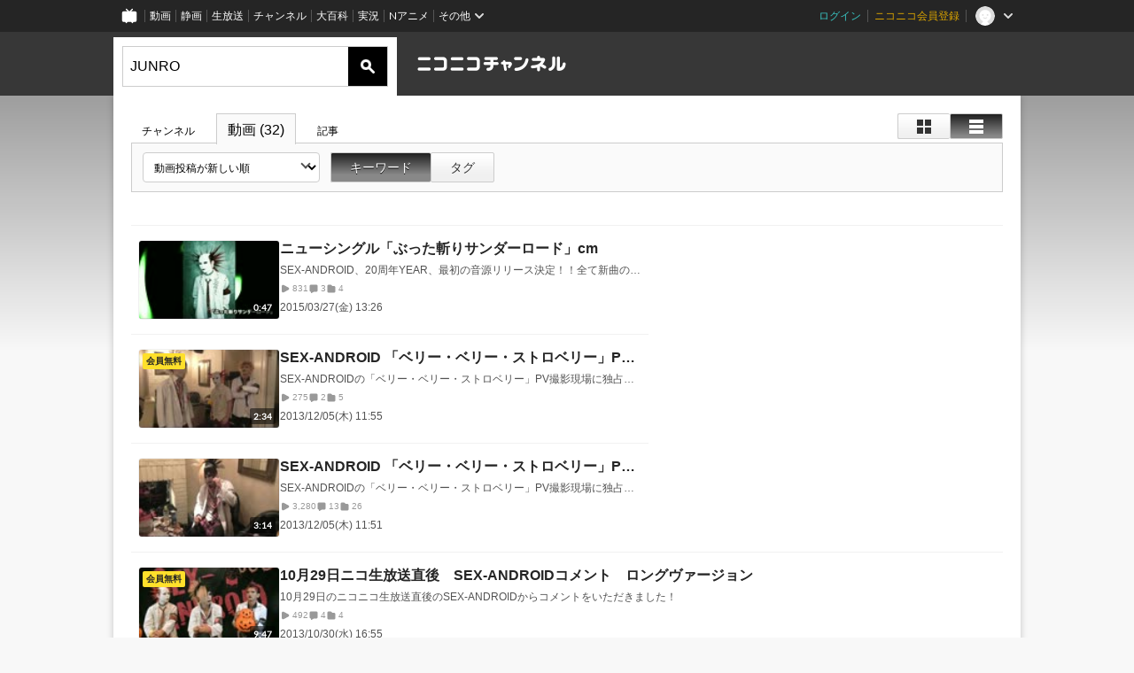

--- FILE ---
content_type: text/html; charset=UTF-8
request_url: https://ch.nicovideo.jp/search/JUNRO?type=video&mode=s&sort=f&order=d
body_size: 11699
content:
<!DOCTYPE HTML PUBLIC "-//W3C//DTD HTML 4.01 Transitional//EN"
"http://www.w3.org/TR/html4/loose.dtd">







<html class="webkit ">

<head>
<meta http-equiv="Content-Type" content="text/html; charset=utf-8">
<meta http-equiv="Content-Script-Type" content="text/javascript">
<meta http-equiv="Content-Style-Type" content="text/css">
<meta http-equiv="X-UA-Compatible" content="IE=edge, chrome=1">
<meta name="copyright" content="(C) DWANGO Co., Ltd.">

<title>JUNRO : 動画検索 - ニコニコチャンネル
</title>

    

<meta property="og:title" content="JUNRO : 動画検索 - ニコニコチャンネル ">
<meta property="og:site_name" content="JUNRO : 動画検索 - ニコニコチャンネル ">
<meta property="og:description" content="あなたの好きがココにある！アニメ・映画・音楽・ゲームなど公式動画や生放送が満載のニコニコチャンネルで、お気に入りを探して応援しよう！">
<meta property="og:url" content="https://ch.nicovideo.jp/search/JUNRO?type=video&amp;mode=s&amp;sort=f&amp;order=d">
<meta property="og:image" content="https://secure-dcdn.cdn.nimg.jp/nicochannel/chfront/img/base/niconico_channel_full.png">
<meta property="og:type" content="website">
<meta property="fb:app_id" content="1080595878705344">
<meta name="twitter:card" content="summary_large_image">


    

<script type="text/javascript">
  try {
    window.NicoGoogleTagManagerDataLayer = [];

    var data = {};

        data.user = (function () {
      var user = {};

                  user.login_status = 'not_login';
            user.member_plan_id = null;

      return user;
      })();

    data.content = (function () {
      var content = {};
      content.community_id = null;
      content.ch_screen_name = null;
      content.channel_id = null;
      content.ch_monthly_charge = null;
      return content;
    })();

    window.NicoGoogleTagManagerDataLayer.push(data);
    } catch (e) {}
</script>
<!-- Google Tag Manager For Channel Access Analytics -->


    <script>(function(w,d,s,l,i){w[l]=w[l]||[];w[l].push({'gtm.start':
                new Date().getTime(),event:'gtm.js'});var f=d.getElementsByTagName(s)[0],
            j=d.createElement(s),dl=l!='dataLayer'?'&l='+l:'';j.async=true;j.src=
            'https://www.googletagmanager.com/gtm.js?id='+i+dl;f.parentNode.insertBefore(j,f);
        })(window,document,'script','NicoChannelAccessAnalyticsGtmDataLayer','GTM-K8M6VGZ');</script>


<script>
        window.NicoChannelAccessAnalyticsGtmDataLayer.push({
        'event': 'TriggerAccessAnalytics',
        'PageParameter.ChannelId': null,
        'PageParameter.ContentId': null,
        'PageParameter.ContentBillingType': null,
        'PageParameter.IsChannelLiveMemberFree': null,
        'PageParameter.IsChannelLivePayProgram': null,
        'PageParameter.FrontendId': 32
    });
</script>
<!-- End Google Tag Manager For Channel Access Analytics -->
<!-- Google Tag Manager -->

<script>(function(w,d,s,l,i){w[l]=w[l]||[];w[l].push({'gtm.start':new Date().getTime(),event:'gtm.js'});var f=d.getElementsByTagName(s)[0],j=d.createElement(s),dl=l!='dataLayer'?'&l='+l:'';j.async=true;j.src='https://www.googletagmanager.com/gtm.js?id='+i+dl;f.parentNode.insertBefore(j,f);})(window,document,'script','NicoGoogleTagManagerDataLayer','GTM-KXT7G5G');</script>

<!-- End Google Tag Manager -->

    <meta name="description" content="ニコニコチャンネルはアニメ・映画・音楽・ゲーム・エンタメの公式動画配信サイト！">
    
        

<link rel="canonical" href="https://ch.nicovideo.jp/search/JUNRO?type=video">


                    

                        <link rel="alternate" media="only screen and (max-width: 640px)" href="https://sp.ch.nicovideo.jp/search/JUNRO?type=video" />

    <link rel="shortcut icon" href="https://ch.nicovideo.jp/favicon.ico?111206">

<link rel="stylesheet" href="https://secure-dcdn.cdn.nimg.jp/nicochannel/chfront/css/legacy-less/base.css?1769058450
">


        <link rel="stylesheet" href="https://secure-dcdn.cdn.nimg.jp/nicochannel/chfront/css/legacy-less/search.css?1769058450
">














<link rel="stylesheet" href="https://secure-dcdn.cdn.nimg.jp/nicochannel/chfront/css/legacy-less/campaign-ticket_sale-ticket_sale.css?1769058450
">



<script>
var is_login   = false;
var is_premium = false;
var is_channel = false;
var user_is_joinable = false;
var nicopo_balance = false;
var page_code  = ""||null;
var page_id    = "search_video"||null;
var user       = null,
    ad_age     = null;
var show_danimestore_invitation = false</script>


<script src="https://secure-dcdn.cdn.nimg.jp/nicochannel/chfront/js/polyfill/closest.js"></script>

<script src="https://secure-dcdn.cdn.nimg.jp/nicochannel/chfront/js/lib/jquery/jquery-3.6.min.js"></script>
<script src="https://secure-dcdn.cdn.nimg.jp/nicochannel/chfront/js/lib/jquery/jquery-migrate.3.3.2.min.js"></script>

<script>jQuery.noConflict();</script>
<script src="https://secure-dcdn.cdn.nimg.jp/nicochannel/chfront/js/common.js?1769058450
"></script>



<script src="https://secure-dcdn.cdn.nimg.jp/nicochannel/chfront/js/lib/swfobject.js?v1.5.1"></script>


<script src="https://res.ads.nicovideo.jp/assets/js/ads2.js?ref=ch"></script>







<script>
    (function (w, k1, k2) {
        w[k1] = w[k1] || {};
        w[k1][k2] = w[k1][k2] || {};
    })(window, 'NicochFrontCoreForeignVariableBinding', 'ChFront');
</script>


</head>

<body id="search"class="
 ja ">
<!-- Google Tag Manager (noscript) -->
<noscript><iframe src="https://www.googletagmanager.com/ns.html?id=GTM-KXT7G5G" height="0" width="0" style="display:none;visibility:hidden"></iframe></noscript>
<!-- End Google Tag Manager (noscript) -->



                <div id="CommonHeader" class="c-siteCommonHeaderUnit"></div>

<!---->
<!---->


<script>
    window.onCommonHeaderReady = function(commonHeader) {
        commonHeader.mount('#CommonHeader', {
                        frontendId: 32,
            site: 'channel',
            user: {
                                isLogin: false            },
            customization: {
                nextUrl: '/search/JUNRO?type=video&mode=s&sort=f&order=d',
                logoutNextUrl: '/search/JUNRO?type=video&mode=s&sort=f&order=d',
                size: {
                    maxWidth: '1024px',
                    minWidth: '1024px'
                },
                userPanelServiceLinksLabel: 'ニコニコチャンネルメニュー',
                userPanelServiceLinks: [
                    {
                        href : '/my/purchased',
                        label: '購入したもの'
                    },
                    {
                        href : '/my/following',
                        label: '登録したチャンネル'
                    },
                    {
                        href : '/my/mail/subscribing',
                        label: '購読中のブロマガ'
                    },
                    {
                        href : '/start',
                        label: 'チャンネルを開設'
                    },
                    {
                        href : '/portal/anime',
                        label: 'アニメ'
                    },
                    {
                        href : '/portal/blomaga',
                        label: 'ブロマガ'
                    }
                ],
                helpLink: {
                    href: 'https://qa.nicovideo.jp/category/show/429?site_domain=default'
                }
            }
        });
    };
</script>
<script type="text/javascript" src="https://common-header.nimg.jp/3.0.0/pc/CommonHeaderLoader.min.js"></script>
    
        <header class="site">
                    <div class="head_common" id="head_other">

    <div class="head_inner">
        <!--↓ロゴ↓-->
                            <h1 class="site_logo"><a href="https://ch.nicovideo.jp/"><img src="https://secure-dcdn.cdn.nimg.jp/nicochannel/chfront/img/base/niconico_channel.png" alt="ニコニコチャンネル"><span class="site_name">ニコニコチャンネル</span></a></h1>
                <!--↑ロゴ↑-->

                                <div id="head_search" style="position: relative;" data-header-search-wrapper>
            <form id="head_search_form" action="/search" method="get"
                  onsubmit="submitSearch('video', 's', '&sort=f&order=d'); return false;">
                <div class="search_box">
                    <input type="text" name="s" class="search_string" id="searchtxt" autocomplete="off"
                           value="JUNRO "
                           placeholder="動画を検索"
                           data-header-search-word
                    >
                    <button type="submit" class="search_submit">検索</button>
                </div>
            </form>

                        <div class="c-searchWordSuggestUnit"
     style="display: none"
     data-search-word-suggest-unit="outer"
     data-search-word-suggest-api="https://sug.search.nicovideo.jp/suggestion/expand/"
     data-header-search-type="video"
     data-header-search-mode="s"
     data-header-search-sort="f"
     data-header-search-order="d"
>
    <ul data-search-word-suggest-unit="inner">
        <li></li>
    </ul>
</div>
<script src="https://secure-dcdn.cdn.nimg.jp/nicochannel/chfront/js/search-word-suggest.js?1769058450
"></script>
        </div>
        
                <div id="head_ads_468x60">
                        

    
                                                                        
        
                                    <aside id="pc_ch_search_468x60_north" class="ads_nicovideo ads_header size_468x60"></aside>
            <script>
                new Ads.Advertisement({ zone: 321 }).set('pc_ch_search_468x60_north');
            </script>
        
    

        </div>

    </div>
</div>
            </header>

                <section class="site_body">
            <article class="content " data-page-id="search_video">
                <section class="panel">

            
                    
                                <script>
                cookie("search_mode","s",{path:"/"});
            </script>
            
    
                    
                    
                            

    
    <section class="p-searchResultsForVideo">
        <div class="searchResultsHeaderContainer">
            <header>
                <div class="shoulder">
        <menu class="scopebar change_style">
                <ul>
                        <li class="icon tile ">
                                <span class="scope" data-mode="tile" data-type="video"><span></span></span>
                        <li class="icon detail selected">
                                <span class="scope" data-mode="detail" data-type="video"><span></span></span>
                </ul>
        </menu>
</div>

<nav class="nav_search">
        <ul>
                <li                 ><a href="/search/JUNRO?type=channel&amp;mode=s">チャンネル
                        </a><!--/li-->
                <li class="selected"                ><a href="/search/JUNRO?type=video&amp;mode=s">動画
                        (32)</a><!--/li-->
                <li                 ><a href="/search/JUNRO?type=article&amp;mode=s">記事
                        </a><!--/li-->
        </ul>
</nav>

                <div class="box_filter">
                    <label class="c-formSelect">
                        <select name="sort" data-href="/search/JUNRO?type=video&amp;mode=s&amp;" class="sort_list">
                            <option value="sort=f&amp;order=d" selected>動画投稿が新しい順</option>
                            <option value="sort=v&amp;order=d">再生が多い順</option>
                            <option value="sort=n&amp;order=d">コメントが新しい順</option>
                            <option value="sort=r&amp;order=d">コメントが多い順</option>
                            <option value="sort=m&amp;order=d">マイリスト登録が多い順</option>
                            <option value="sort=l&amp;order=d">再生時間が長い順</option>
                            <option disabled></option>
                            <option value="sort=f&amp;order=a">動画投稿が古い順</option>
                            <option value="sort=v&amp;order=a">再生が少ない順</option>
                            <option value="sort=n&amp;order=a">コメントが古い順</option>
                            <option value="sort=r&amp;order=a">コメントが少ない順</option>
                            <option value="sort=m&amp;order=a">マイリスト登録が少ない順</option>
                            <option value="sort=l&amp;order=a">再生時間が短い順</option>
                        </select>
                    </label>
                    <menu class="scopebar">
                        <ul>
                            <li class="selected"                            ><a class="scope"
                                href="/search/JUNRO?type=video&amp;mode=s&amp;sort=f&amp;order=d">キーワード</a><!--/li-->
                            <li                             ><a class="scope"
                                href="/search/JUNRO?type=video&amp;mode=t&amp;sort=f&amp;order=d">タグ</a><!--/li-->
                        </ul>
                    </menu>
                </div>

                                

            </header>
        </div>

                <div class="searchResultsItemsContainer">
                        <div class="advertisement">
                

    
                                                                        
        
                                    <aside id="pc_ch_search_300x250_east" class="ads_nicovideo ads_search size_300x250"></aside>
            <script>
                new Ads.Advertisement({ zone: 423 }).set('pc_ch_search_300x250_east');
            </script>
        
    

            </div>

                                            <ul class="c-videoList"
                    data-selector="videoList"
                    data-style-display-type="detail"
                    data-style-caller="searchResults"
                >
                                            
<li>
            <a class="watchLink" href="https://www.nicovideo.jp/watch/so25884619">
            <div class="thumbnail">
                <img src="https://nicovideo.cdn.nimg.jp/thumbnails/25884619/25884619" alt="ニューシングル「ぶった斬りサンダーロード」cm">
                                <span class="c-labelOnThumbnail" data-style="videoLength"><strong>0:47</strong></span>
            </div>

            <div class="metadata">
                <h3>
                                        ニューシングル「ぶった斬りサンダーロード」cm
                </h3>
                <p>SEX-ANDROID、20周年YEAR、最初の音源リリース決定！！全て新曲の3曲を収録したニューシングルを4/8(水)発売。ぶっ飛ばそうぜCRAZY DOCTOR！！！！！さらに！！ニューシングル「お花見キラー限定ver.」を4/4(土)LIQUIDROOM ebisu公演物販にて当日限定販売！ </p>
                <dl>
                    <div>
                        <dt><svg xmlns="http://www.w3.org/2000/svg" viewBox="0 0 24 24">
    <path d="M19.129 9.349 8.404 3.67a2.978 2.978 0 0 0-2.95.08A2.977 2.977 0 0 0 4 6.322v11.356c0 1.062.543 2.023 1.454 2.571a2.99 2.99 0 0 0 1.544.433c.48 0 .961-.118 1.405-.353l10.726-5.678A2.993 2.993 0 0 0 20.725 12c0-1.114-.611-2.13-1.596-2.651Z"/>
</svg>
</dt>
                        <dd>831</dd>
                    </div>
                    <div>
                        <dt><svg xmlns="http://www.w3.org/2000/svg" viewBox="0 0 24 24">
    <path d="M18 3H6C4.35 3 3 4.35 3 6v10c0 1.65 1.35 3 3 3v1.8c0 .43.24.84.62 1.05a1.194 1.194 0 0 0 1.21-.03L12.41 19H18c1.65 0 3-1.35 3-3V6c0-1.65-1.35-3-3-3Z"/>
</svg>
</dt>
                        <dd>3</dd>
                    </div>
                    <div>
                        <dt><svg xmlns="http://www.w3.org/2000/svg" viewBox="0 0 24 24">
    <path d="M18 6h-3.89L12.3 3.99c-.57-.63-1.38-.99-2.23-.99H6C4.35 3 3 4.35 3 6v12c0 1.65 1.35 3 3 3h12c1.65 0 3-1.35 3-3V9c0-1.65-1.35-3-3-3Z" />
</svg>
</dt>
                        <dd>4</dd>
                    </div>
                </dl>
                <p>2015/03/27(金) 13:26</p>
            </div>
        </a>

            
    </li>
                                            
<li>
            <a class="watchLink" href="https://www.nicovideo.jp/watch/so22392519">
            <div class="thumbnail">
                <img src="https://nicovideo.cdn.nimg.jp/thumbnails/22392519/22392519" alt="SEX-ANDROID 「ベリー・ベリー・ストロベリー」PV撮影現場独占潜入取材　part.2">
                    <span class="c-labelPaymentType">
                    <strong>会員無料</strong>
            </span>
                <span class="c-labelOnThumbnail" data-style="videoLength"><strong>2:34</strong></span>
            </div>

            <div class="metadata">
                <h3>
                                        SEX-ANDROID 「ベリー・ベリー・ストロベリー」PV撮影現場独占潜入取材　part.2
                </h3>
                <p>SEX-ANDROIDの「ベリー・ベリー・ストロベリー」PV撮影現場に独占潜入取材しました！</p>
                <dl>
                    <div>
                        <dt><svg xmlns="http://www.w3.org/2000/svg" viewBox="0 0 24 24">
    <path d="M19.129 9.349 8.404 3.67a2.978 2.978 0 0 0-2.95.08A2.977 2.977 0 0 0 4 6.322v11.356c0 1.062.543 2.023 1.454 2.571a2.99 2.99 0 0 0 1.544.433c.48 0 .961-.118 1.405-.353l10.726-5.678A2.993 2.993 0 0 0 20.725 12c0-1.114-.611-2.13-1.596-2.651Z"/>
</svg>
</dt>
                        <dd>275</dd>
                    </div>
                    <div>
                        <dt><svg xmlns="http://www.w3.org/2000/svg" viewBox="0 0 24 24">
    <path d="M18 3H6C4.35 3 3 4.35 3 6v10c0 1.65 1.35 3 3 3v1.8c0 .43.24.84.62 1.05a1.194 1.194 0 0 0 1.21-.03L12.41 19H18c1.65 0 3-1.35 3-3V6c0-1.65-1.35-3-3-3Z"/>
</svg>
</dt>
                        <dd>2</dd>
                    </div>
                    <div>
                        <dt><svg xmlns="http://www.w3.org/2000/svg" viewBox="0 0 24 24">
    <path d="M18 6h-3.89L12.3 3.99c-.57-.63-1.38-.99-2.23-.99H6C4.35 3 3 4.35 3 6v12c0 1.65 1.35 3 3 3h12c1.65 0 3-1.35 3-3V9c0-1.65-1.35-3-3-3Z" />
</svg>
</dt>
                        <dd>5</dd>
                    </div>
                </dl>
                <p>2013/12/05(木) 11:55</p>
            </div>
        </a>

            
    </li>
                                            
<li>
            <a class="watchLink" href="https://www.nicovideo.jp/watch/so22392514">
            <div class="thumbnail">
                <img src="https://nicovideo.cdn.nimg.jp/thumbnails/22392514/22392514" alt="SEX-ANDROID 「ベリー・ベリー・ストロベリー」PV撮影現場独占潜入取材　part.1">
                                <span class="c-labelOnThumbnail" data-style="videoLength"><strong>3:14</strong></span>
            </div>

            <div class="metadata">
                <h3>
                                        SEX-ANDROID 「ベリー・ベリー・ストロベリー」PV撮影現場独占潜入取材　part.1
                </h3>
                <p>SEX-ANDROIDの「ベリー・ベリー・ストロベリー」PV撮影現場に独占潜入取材しました！</p>
                <dl>
                    <div>
                        <dt><svg xmlns="http://www.w3.org/2000/svg" viewBox="0 0 24 24">
    <path d="M19.129 9.349 8.404 3.67a2.978 2.978 0 0 0-2.95.08A2.977 2.977 0 0 0 4 6.322v11.356c0 1.062.543 2.023 1.454 2.571a2.99 2.99 0 0 0 1.544.433c.48 0 .961-.118 1.405-.353l10.726-5.678A2.993 2.993 0 0 0 20.725 12c0-1.114-.611-2.13-1.596-2.651Z"/>
</svg>
</dt>
                        <dd>3,280</dd>
                    </div>
                    <div>
                        <dt><svg xmlns="http://www.w3.org/2000/svg" viewBox="0 0 24 24">
    <path d="M18 3H6C4.35 3 3 4.35 3 6v10c0 1.65 1.35 3 3 3v1.8c0 .43.24.84.62 1.05a1.194 1.194 0 0 0 1.21-.03L12.41 19H18c1.65 0 3-1.35 3-3V6c0-1.65-1.35-3-3-3Z"/>
</svg>
</dt>
                        <dd>13</dd>
                    </div>
                    <div>
                        <dt><svg xmlns="http://www.w3.org/2000/svg" viewBox="0 0 24 24">
    <path d="M18 6h-3.89L12.3 3.99c-.57-.63-1.38-.99-2.23-.99H6C4.35 3 3 4.35 3 6v12c0 1.65 1.35 3 3 3h12c1.65 0 3-1.35 3-3V9c0-1.65-1.35-3-3-3Z" />
</svg>
</dt>
                        <dd>26</dd>
                    </div>
                </dl>
                <p>2013/12/05(木) 11:51</p>
            </div>
        </a>

            
    </li>
                                            
<li>
            <a class="watchLink" href="https://www.nicovideo.jp/watch/so22149850">
            <div class="thumbnail">
                <img src="https://nicovideo.cdn.nimg.jp/thumbnails/22149850/22149850" alt="10月29日ニコ生放送直後　SEX-ANDROIDコメント　ロングヴァージョン">
                    <span class="c-labelPaymentType">
                    <strong>会員無料</strong>
            </span>
                <span class="c-labelOnThumbnail" data-style="videoLength"><strong>9:47</strong></span>
            </div>

            <div class="metadata">
                <h3>
                                        10月29日ニコ生放送直後　SEX-ANDROIDコメント　ロングヴァージョン
                </h3>
                <p>10月29日のニコニコ生放送直後のSEX-ANDROIDからコメントをいただきました！</p>
                <dl>
                    <div>
                        <dt><svg xmlns="http://www.w3.org/2000/svg" viewBox="0 0 24 24">
    <path d="M19.129 9.349 8.404 3.67a2.978 2.978 0 0 0-2.95.08A2.977 2.977 0 0 0 4 6.322v11.356c0 1.062.543 2.023 1.454 2.571a2.99 2.99 0 0 0 1.544.433c.48 0 .961-.118 1.405-.353l10.726-5.678A2.993 2.993 0 0 0 20.725 12c0-1.114-.611-2.13-1.596-2.651Z"/>
</svg>
</dt>
                        <dd>492</dd>
                    </div>
                    <div>
                        <dt><svg xmlns="http://www.w3.org/2000/svg" viewBox="0 0 24 24">
    <path d="M18 3H6C4.35 3 3 4.35 3 6v10c0 1.65 1.35 3 3 3v1.8c0 .43.24.84.62 1.05a1.194 1.194 0 0 0 1.21-.03L12.41 19H18c1.65 0 3-1.35 3-3V6c0-1.65-1.35-3-3-3Z"/>
</svg>
</dt>
                        <dd>4</dd>
                    </div>
                    <div>
                        <dt><svg xmlns="http://www.w3.org/2000/svg" viewBox="0 0 24 24">
    <path d="M18 6h-3.89L12.3 3.99c-.57-.63-1.38-.99-2.23-.99H6C4.35 3 3 4.35 3 6v12c0 1.65 1.35 3 3 3h12c1.65 0 3-1.35 3-3V9c0-1.65-1.35-3-3-3Z" />
</svg>
</dt>
                        <dd>4</dd>
                    </div>
                </dl>
                <p>2013/10/30(水) 16:55</p>
            </div>
        </a>

            
    </li>
                                            
<li>
            <a class="watchLink" href="https://www.nicovideo.jp/watch/so22149796">
            <div class="thumbnail">
                <img src="https://nicovideo.cdn.nimg.jp/thumbnails/22149796/22149796" alt="10月29日ニコ生放送直後　SEX-ANDROIDコメント">
                                <span class="c-labelOnThumbnail" data-style="videoLength"><strong>1:35</strong></span>
            </div>

            <div class="metadata">
                <h3>
                                        10月29日ニコ生放送直後　SEX-ANDROIDコメント
                </h3>
                <p>10月29日のニコニコ生放送直後のSEX-ANDROIDからコメントをいただきました！</p>
                <dl>
                    <div>
                        <dt><svg xmlns="http://www.w3.org/2000/svg" viewBox="0 0 24 24">
    <path d="M19.129 9.349 8.404 3.67a2.978 2.978 0 0 0-2.95.08A2.977 2.977 0 0 0 4 6.322v11.356c0 1.062.543 2.023 1.454 2.571a2.99 2.99 0 0 0 1.544.433c.48 0 .961-.118 1.405-.353l10.726-5.678A2.993 2.993 0 0 0 20.725 12c0-1.114-.611-2.13-1.596-2.651Z"/>
</svg>
</dt>
                        <dd>1,049</dd>
                    </div>
                    <div>
                        <dt><svg xmlns="http://www.w3.org/2000/svg" viewBox="0 0 24 24">
    <path d="M18 3H6C4.35 3 3 4.35 3 6v10c0 1.65 1.35 3 3 3v1.8c0 .43.24.84.62 1.05a1.194 1.194 0 0 0 1.21-.03L12.41 19H18c1.65 0 3-1.35 3-3V6c0-1.65-1.35-3-3-3Z"/>
</svg>
</dt>
                        <dd>11</dd>
                    </div>
                    <div>
                        <dt><svg xmlns="http://www.w3.org/2000/svg" viewBox="0 0 24 24">
    <path d="M18 6h-3.89L12.3 3.99c-.57-.63-1.38-.99-2.23-.99H6C4.35 3 3 4.35 3 6v12c0 1.65 1.35 3 3 3h12c1.65 0 3-1.35 3-3V9c0-1.65-1.35-3-3-3Z" />
</svg>
</dt>
                        <dd>8</dd>
                    </div>
                </dl>
                <p>2013/10/30(水) 16:35</p>
            </div>
        </a>

            
    </li>
                                            
<li>
            <a class="watchLink" href="https://www.nicovideo.jp/watch/so21630419">
            <div class="thumbnail">
                <img src="https://nicovideo.cdn.nimg.jp/thumbnails/21630419/21630419" alt="8月18日ニコ生放送直後　SEX-ANDROIDコメント　ロングヴァージョン">
                    <span class="c-labelPaymentType">
                    <strong>会員無料</strong>
            </span>
                <span class="c-labelOnThumbnail" data-style="videoLength"><strong>6:49</strong></span>
            </div>

            <div class="metadata">
                <h3>
                                        8月18日ニコ生放送直後　SEX-ANDROIDコメント　ロングヴァージョン
                </h3>
                <p>8月18日のニコニコ生放送直後のSEX-ANDROIDからコメントが届きました！</p>
                <dl>
                    <div>
                        <dt><svg xmlns="http://www.w3.org/2000/svg" viewBox="0 0 24 24">
    <path d="M19.129 9.349 8.404 3.67a2.978 2.978 0 0 0-2.95.08A2.977 2.977 0 0 0 4 6.322v11.356c0 1.062.543 2.023 1.454 2.571a2.99 2.99 0 0 0 1.544.433c.48 0 .961-.118 1.405-.353l10.726-5.678A2.993 2.993 0 0 0 20.725 12c0-1.114-.611-2.13-1.596-2.651Z"/>
</svg>
</dt>
                        <dd>563</dd>
                    </div>
                    <div>
                        <dt><svg xmlns="http://www.w3.org/2000/svg" viewBox="0 0 24 24">
    <path d="M18 3H6C4.35 3 3 4.35 3 6v10c0 1.65 1.35 3 3 3v1.8c0 .43.24.84.62 1.05a1.194 1.194 0 0 0 1.21-.03L12.41 19H18c1.65 0 3-1.35 3-3V6c0-1.65-1.35-3-3-3Z"/>
</svg>
</dt>
                        <dd>14</dd>
                    </div>
                    <div>
                        <dt><svg xmlns="http://www.w3.org/2000/svg" viewBox="0 0 24 24">
    <path d="M18 6h-3.89L12.3 3.99c-.57-.63-1.38-.99-2.23-.99H6C4.35 3 3 4.35 3 6v12c0 1.65 1.35 3 3 3h12c1.65 0 3-1.35 3-3V9c0-1.65-1.35-3-3-3Z" />
</svg>
</dt>
                        <dd>14</dd>
                    </div>
                </dl>
                <p>2013/08/19(月) 17:17</p>
            </div>
        </a>

            
    </li>
                                            
<li>
            <a class="watchLink" href="https://www.nicovideo.jp/watch/so21630410">
            <div class="thumbnail">
                <img src="https://nicovideo.cdn.nimg.jp/thumbnails/21630410/21630410" alt="8月18日ニコ生放送直後　SEX-ANDROIDコメント">
                                <span class="c-labelOnThumbnail" data-style="videoLength"><strong>2:25</strong></span>
            </div>

            <div class="metadata">
                <h3>
                                        8月18日ニコ生放送直後　SEX-ANDROIDコメント
                </h3>
                <p>8月18日のニコニコ生放送直後のSEX-ANDROIDからコメントが届きました！</p>
                <dl>
                    <div>
                        <dt><svg xmlns="http://www.w3.org/2000/svg" viewBox="0 0 24 24">
    <path d="M19.129 9.349 8.404 3.67a2.978 2.978 0 0 0-2.95.08A2.977 2.977 0 0 0 4 6.322v11.356c0 1.062.543 2.023 1.454 2.571a2.99 2.99 0 0 0 1.544.433c.48 0 .961-.118 1.405-.353l10.726-5.678A2.993 2.993 0 0 0 20.725 12c0-1.114-.611-2.13-1.596-2.651Z"/>
</svg>
</dt>
                        <dd>1,291</dd>
                    </div>
                    <div>
                        <dt><svg xmlns="http://www.w3.org/2000/svg" viewBox="0 0 24 24">
    <path d="M18 3H6C4.35 3 3 4.35 3 6v10c0 1.65 1.35 3 3 3v1.8c0 .43.24.84.62 1.05a1.194 1.194 0 0 0 1.21-.03L12.41 19H18c1.65 0 3-1.35 3-3V6c0-1.65-1.35-3-3-3Z"/>
</svg>
</dt>
                        <dd>9</dd>
                    </div>
                    <div>
                        <dt><svg xmlns="http://www.w3.org/2000/svg" viewBox="0 0 24 24">
    <path d="M18 6h-3.89L12.3 3.99c-.57-.63-1.38-.99-2.23-.99H6C4.35 3 3 4.35 3 6v12c0 1.65 1.35 3 3 3h12c1.65 0 3-1.35 3-3V9c0-1.65-1.35-3-3-3Z" />
</svg>
</dt>
                        <dd>14</dd>
                    </div>
                </dl>
                <p>2013/08/19(月) 17:14</p>
            </div>
        </a>

            
    </li>
                                            
<li>
            <a class="watchLink" href="https://www.nicovideo.jp/watch/so20930873">
            <div class="thumbnail">
                <img src="https://nicovideo.cdn.nimg.jp/thumbnails/20930873/20930873" alt="SEX-ANDROIDワンマンショー スライドショー ～全景～">
                    <span class="c-labelPaymentType">
                    <strong>会員無料</strong>
            </span>
                <span class="c-labelOnThumbnail" data-style="videoLength"><strong>1:14</strong></span>
            </div>

            <div class="metadata">
                <h3>
                                        SEX-ANDROIDワンマンショー スライドショー ～全景～
                </h3>
                <p>４月６日に川崎クラブチッタにて行われたSEX-ANDROIDのワンマンショー「中野医師会～春のお花見キラー2013 SUPER DX～」の写真の中から、ステージ全景の写真を集めたスライドショーです。</p>
                <dl>
                    <div>
                        <dt><svg xmlns="http://www.w3.org/2000/svg" viewBox="0 0 24 24">
    <path d="M19.129 9.349 8.404 3.67a2.978 2.978 0 0 0-2.95.08A2.977 2.977 0 0 0 4 6.322v11.356c0 1.062.543 2.023 1.454 2.571a2.99 2.99 0 0 0 1.544.433c.48 0 .961-.118 1.405-.353l10.726-5.678A2.993 2.993 0 0 0 20.725 12c0-1.114-.611-2.13-1.596-2.651Z"/>
</svg>
</dt>
                        <dd>110</dd>
                    </div>
                    <div>
                        <dt><svg xmlns="http://www.w3.org/2000/svg" viewBox="0 0 24 24">
    <path d="M18 3H6C4.35 3 3 4.35 3 6v10c0 1.65 1.35 3 3 3v1.8c0 .43.24.84.62 1.05a1.194 1.194 0 0 0 1.21-.03L12.41 19H18c1.65 0 3-1.35 3-3V6c0-1.65-1.35-3-3-3Z"/>
</svg>
</dt>
                        <dd>1</dd>
                    </div>
                    <div>
                        <dt><svg xmlns="http://www.w3.org/2000/svg" viewBox="0 0 24 24">
    <path d="M18 6h-3.89L12.3 3.99c-.57-.63-1.38-.99-2.23-.99H6C4.35 3 3 4.35 3 6v12c0 1.65 1.35 3 3 3h12c1.65 0 3-1.35 3-3V9c0-1.65-1.35-3-3-3Z" />
</svg>
</dt>
                        <dd>5</dd>
                    </div>
                </dl>
                <p>2013/05/22(水) 20:59</p>
            </div>
        </a>

            
    </li>
                                            
<li>
            <a class="watchLink" href="https://www.nicovideo.jp/watch/so20930931">
            <div class="thumbnail">
                <img src="https://nicovideo.cdn.nimg.jp/thumbnails/20930931/20930931" alt="SEX-ANDROIDワンマンショー スライドショー ～JUNRO～">
                    <span class="c-labelPaymentType">
                    <strong>会員無料</strong>
            </span>
                <span class="c-labelOnThumbnail" data-style="videoLength"><strong>1:14</strong></span>
            </div>

            <div class="metadata">
                <h3>
                                        SEX-ANDROIDワンマンショー スライドショー ～JUNRO～
                </h3>
                <p>４月６日に川崎クラブチッタにて行われたSEX-ANDROIDのワンマンショー「中野医師会～春のお花見キラー2013 SUPER DX～」の写真の中から、JUNROの写真を集めたスライドショーです。</p>
                <dl>
                    <div>
                        <dt><svg xmlns="http://www.w3.org/2000/svg" viewBox="0 0 24 24">
    <path d="M19.129 9.349 8.404 3.67a2.978 2.978 0 0 0-2.95.08A2.977 2.977 0 0 0 4 6.322v11.356c0 1.062.543 2.023 1.454 2.571a2.99 2.99 0 0 0 1.544.433c.48 0 .961-.118 1.405-.353l10.726-5.678A2.993 2.993 0 0 0 20.725 12c0-1.114-.611-2.13-1.596-2.651Z"/>
</svg>
</dt>
                        <dd>55</dd>
                    </div>
                    <div>
                        <dt><svg xmlns="http://www.w3.org/2000/svg" viewBox="0 0 24 24">
    <path d="M18 3H6C4.35 3 3 4.35 3 6v10c0 1.65 1.35 3 3 3v1.8c0 .43.24.84.62 1.05a1.194 1.194 0 0 0 1.21-.03L12.41 19H18c1.65 0 3-1.35 3-3V6c0-1.65-1.35-3-3-3Z"/>
</svg>
</dt>
                        <dd>3</dd>
                    </div>
                    <div>
                        <dt><svg xmlns="http://www.w3.org/2000/svg" viewBox="0 0 24 24">
    <path d="M18 6h-3.89L12.3 3.99c-.57-.63-1.38-.99-2.23-.99H6C4.35 3 3 4.35 3 6v12c0 1.65 1.35 3 3 3h12c1.65 0 3-1.35 3-3V9c0-1.65-1.35-3-3-3Z" />
</svg>
</dt>
                        <dd>4</dd>
                    </div>
                </dl>
                <p>2013/05/22(水) 20:55</p>
            </div>
        </a>

            
    </li>
                                            
<li>
            <a class="watchLink" href="https://www.nicovideo.jp/watch/so20930973">
            <div class="thumbnail">
                <img src="https://nicovideo.cdn.nimg.jp/thumbnails/20930973/20930973" alt="SEX-ANDROIDワンマンショー スライドショー ～TφRU～">
                    <span class="c-labelPaymentType">
                    <strong>会員無料</strong>
            </span>
                <span class="c-labelOnThumbnail" data-style="videoLength"><strong>1:14</strong></span>
            </div>

            <div class="metadata">
                <h3>
                                        SEX-ANDROIDワンマンショー スライドショー ～TφRU～
                </h3>
                <p>４月６日に川崎クラブチッタにて行われたSEX-ANDROIDのワンマンショー「中野医師会～春のお花見キラー2013 SUPER DX～」の写真の中から、TφRUの写真を集めたスライドショーです。</p>
                <dl>
                    <div>
                        <dt><svg xmlns="http://www.w3.org/2000/svg" viewBox="0 0 24 24">
    <path d="M19.129 9.349 8.404 3.67a2.978 2.978 0 0 0-2.95.08A2.977 2.977 0 0 0 4 6.322v11.356c0 1.062.543 2.023 1.454 2.571a2.99 2.99 0 0 0 1.544.433c.48 0 .961-.118 1.405-.353l10.726-5.678A2.993 2.993 0 0 0 20.725 12c0-1.114-.611-2.13-1.596-2.651Z"/>
</svg>
</dt>
                        <dd>90</dd>
                    </div>
                    <div>
                        <dt><svg xmlns="http://www.w3.org/2000/svg" viewBox="0 0 24 24">
    <path d="M18 3H6C4.35 3 3 4.35 3 6v10c0 1.65 1.35 3 3 3v1.8c0 .43.24.84.62 1.05a1.194 1.194 0 0 0 1.21-.03L12.41 19H18c1.65 0 3-1.35 3-3V6c0-1.65-1.35-3-3-3Z"/>
</svg>
</dt>
                        <dd>3</dd>
                    </div>
                    <div>
                        <dt><svg xmlns="http://www.w3.org/2000/svg" viewBox="0 0 24 24">
    <path d="M18 6h-3.89L12.3 3.99c-.57-.63-1.38-.99-2.23-.99H6C4.35 3 3 4.35 3 6v12c0 1.65 1.35 3 3 3h12c1.65 0 3-1.35 3-3V9c0-1.65-1.35-3-3-3Z" />
</svg>
</dt>
                        <dd>6</dd>
                    </div>
                </dl>
                <p>2013/05/22(水) 20:50</p>
            </div>
        </a>

            
    </li>
                                            
<li>
            <a class="watchLink" href="https://www.nicovideo.jp/watch/so20930844">
            <div class="thumbnail">
                <img src="https://nicovideo.cdn.nimg.jp/thumbnails/20930844/20930844" alt="SEX-ANDROIDワンマンショー スライドショー ～YU-DAI～">
                    <span class="c-labelPaymentType">
                    <strong>会員無料</strong>
            </span>
                <span class="c-labelOnThumbnail" data-style="videoLength"><strong>1:14</strong></span>
            </div>

            <div class="metadata">
                <h3>
                                        SEX-ANDROIDワンマンショー スライドショー ～YU-DAI～
                </h3>
                <p>４月６日に川崎クラブチッタにて行われたSEX-ANDROIDのワンマンショー「中野医師会～春のお花見キラー2013 SUPER DX～」の写真の中から、YU-DAIの写真を集めたスライドショーです。</p>
                <dl>
                    <div>
                        <dt><svg xmlns="http://www.w3.org/2000/svg" viewBox="0 0 24 24">
    <path d="M19.129 9.349 8.404 3.67a2.978 2.978 0 0 0-2.95.08A2.977 2.977 0 0 0 4 6.322v11.356c0 1.062.543 2.023 1.454 2.571a2.99 2.99 0 0 0 1.544.433c.48 0 .961-.118 1.405-.353l10.726-5.678A2.993 2.993 0 0 0 20.725 12c0-1.114-.611-2.13-1.596-2.651Z"/>
</svg>
</dt>
                        <dd>145</dd>
                    </div>
                    <div>
                        <dt><svg xmlns="http://www.w3.org/2000/svg" viewBox="0 0 24 24">
    <path d="M18 3H6C4.35 3 3 4.35 3 6v10c0 1.65 1.35 3 3 3v1.8c0 .43.24.84.62 1.05a1.194 1.194 0 0 0 1.21-.03L12.41 19H18c1.65 0 3-1.35 3-3V6c0-1.65-1.35-3-3-3Z"/>
</svg>
</dt>
                        <dd>6</dd>
                    </div>
                    <div>
                        <dt><svg xmlns="http://www.w3.org/2000/svg" viewBox="0 0 24 24">
    <path d="M18 6h-3.89L12.3 3.99c-.57-.63-1.38-.99-2.23-.99H6C4.35 3 3 4.35 3 6v12c0 1.65 1.35 3 3 3h12c1.65 0 3-1.35 3-3V9c0-1.65-1.35-3-3-3Z" />
</svg>
</dt>
                        <dd>8</dd>
                    </div>
                </dl>
                <p>2013/05/22(水) 20:45</p>
            </div>
        </a>

            
    </li>
                                            
<li>
            <a class="watchLink" href="https://www.nicovideo.jp/watch/so20930944">
            <div class="thumbnail">
                <img src="https://nicovideo.cdn.nimg.jp/thumbnails/20930944/20930944" alt="SEX-ANDROIDワンマンショー スライドショー ～開演前～">
                    <span class="c-labelPaymentType">
                    <strong>会員無料</strong>
            </span>
                <span class="c-labelOnThumbnail" data-style="videoLength"><strong>0:56</strong></span>
            </div>

            <div class="metadata">
                <h3>
                                        SEX-ANDROIDワンマンショー スライドショー ～開演前～
                </h3>
                <p>４月６日に川崎クラブチッタにて行われたSEX-ANDROIDのワンマンショー「中野医師会～春のお花見キラー2013 SUPER DX～」の写真の中から、開演前のメンバーの写真を集めたスライドショーです。</p>
                <dl>
                    <div>
                        <dt><svg xmlns="http://www.w3.org/2000/svg" viewBox="0 0 24 24">
    <path d="M19.129 9.349 8.404 3.67a2.978 2.978 0 0 0-2.95.08A2.977 2.977 0 0 0 4 6.322v11.356c0 1.062.543 2.023 1.454 2.571a2.99 2.99 0 0 0 1.544.433c.48 0 .961-.118 1.405-.353l10.726-5.678A2.993 2.993 0 0 0 20.725 12c0-1.114-.611-2.13-1.596-2.651Z"/>
</svg>
</dt>
                        <dd>156</dd>
                    </div>
                    <div>
                        <dt><svg xmlns="http://www.w3.org/2000/svg" viewBox="0 0 24 24">
    <path d="M18 3H6C4.35 3 3 4.35 3 6v10c0 1.65 1.35 3 3 3v1.8c0 .43.24.84.62 1.05a1.194 1.194 0 0 0 1.21-.03L12.41 19H18c1.65 0 3-1.35 3-3V6c0-1.65-1.35-3-3-3Z"/>
</svg>
</dt>
                        <dd>5</dd>
                    </div>
                    <div>
                        <dt><svg xmlns="http://www.w3.org/2000/svg" viewBox="0 0 24 24">
    <path d="M18 6h-3.89L12.3 3.99c-.57-.63-1.38-.99-2.23-.99H6C4.35 3 3 4.35 3 6v12c0 1.65 1.35 3 3 3h12c1.65 0 3-1.35 3-3V9c0-1.65-1.35-3-3-3Z" />
</svg>
</dt>
                        <dd>7</dd>
                    </div>
                </dl>
                <p>2013/05/22(水) 20:40</p>
            </div>
        </a>

            
    </li>
                                            
<li>
            <a class="watchLink" href="https://www.nicovideo.jp/watch/so20563858">
            <div class="thumbnail">
                <img src="https://nicovideo.cdn.nimg.jp/thumbnails/20563858/20563858" alt="ワンマンショー直前　SEX-ANDROIDコメント">
                                <span class="c-labelOnThumbnail" data-style="videoLength"><strong>2:11</strong></span>
            </div>

            <div class="metadata">
                <h3>
                                        ワンマンショー直前　SEX-ANDROIDコメント
                </h3>
                <p>４月６日に川崎CLUB CITTAで行われた「中野医師会～春のお花見キラー2013 SUPER DX～」公演直前の楽屋にお邪魔して、SEX-ANDROIDメンバーよりコメントをいただきました！</p>
                <dl>
                    <div>
                        <dt><svg xmlns="http://www.w3.org/2000/svg" viewBox="0 0 24 24">
    <path d="M19.129 9.349 8.404 3.67a2.978 2.978 0 0 0-2.95.08A2.977 2.977 0 0 0 4 6.322v11.356c0 1.062.543 2.023 1.454 2.571a2.99 2.99 0 0 0 1.544.433c.48 0 .961-.118 1.405-.353l10.726-5.678A2.993 2.993 0 0 0 20.725 12c0-1.114-.611-2.13-1.596-2.651Z"/>
</svg>
</dt>
                        <dd>2,101</dd>
                    </div>
                    <div>
                        <dt><svg xmlns="http://www.w3.org/2000/svg" viewBox="0 0 24 24">
    <path d="M18 3H6C4.35 3 3 4.35 3 6v10c0 1.65 1.35 3 3 3v1.8c0 .43.24.84.62 1.05a1.194 1.194 0 0 0 1.21-.03L12.41 19H18c1.65 0 3-1.35 3-3V6c0-1.65-1.35-3-3-3Z"/>
</svg>
</dt>
                        <dd>25</dd>
                    </div>
                    <div>
                        <dt><svg xmlns="http://www.w3.org/2000/svg" viewBox="0 0 24 24">
    <path d="M18 6h-3.89L12.3 3.99c-.57-.63-1.38-.99-2.23-.99H6C4.35 3 3 4.35 3 6v12c0 1.65 1.35 3 3 3h12c1.65 0 3-1.35 3-3V9c0-1.65-1.35-3-3-3Z" />
</svg>
</dt>
                        <dd>38</dd>
                    </div>
                </dl>
                <p>2013/04/09(火) 12:02</p>
            </div>
        </a>

            
    </li>
                                            
<li>
            <a class="watchLink" href="https://www.nicovideo.jp/watch/so20439492">
            <div class="thumbnail">
                <img src="https://nicovideo.cdn.nimg.jp/thumbnails/20439492/20439492" alt="ニコ生放送直後　SEX-ANDROIDコメント ロングヴァージョン">
                    <span class="c-labelPaymentType">
                    <strong>会員無料</strong>
            </span>
                <span class="c-labelOnThumbnail" data-style="videoLength"><strong>4:26</strong></span>
            </div>

            <div class="metadata">
                <h3>
                                        ニコ生放送直後　SEX-ANDROIDコメント ロングヴァージョン
                </h3>
                <p>ニコニコ生放送直後のSEX-ANDROIDからコメントが届きました！　ロングヴァージョンです。</p>
                <dl>
                    <div>
                        <dt><svg xmlns="http://www.w3.org/2000/svg" viewBox="0 0 24 24">
    <path d="M19.129 9.349 8.404 3.67a2.978 2.978 0 0 0-2.95.08A2.977 2.977 0 0 0 4 6.322v11.356c0 1.062.543 2.023 1.454 2.571a2.99 2.99 0 0 0 1.544.433c.48 0 .961-.118 1.405-.353l10.726-5.678A2.993 2.993 0 0 0 20.725 12c0-1.114-.611-2.13-1.596-2.651Z"/>
</svg>
</dt>
                        <dd>392</dd>
                    </div>
                    <div>
                        <dt><svg xmlns="http://www.w3.org/2000/svg" viewBox="0 0 24 24">
    <path d="M18 3H6C4.35 3 3 4.35 3 6v10c0 1.65 1.35 3 3 3v1.8c0 .43.24.84.62 1.05a1.194 1.194 0 0 0 1.21-.03L12.41 19H18c1.65 0 3-1.35 3-3V6c0-1.65-1.35-3-3-3Z"/>
</svg>
</dt>
                        <dd>15</dd>
                    </div>
                    <div>
                        <dt><svg xmlns="http://www.w3.org/2000/svg" viewBox="0 0 24 24">
    <path d="M18 6h-3.89L12.3 3.99c-.57-.63-1.38-.99-2.23-.99H6C4.35 3 3 4.35 3 6v12c0 1.65 1.35 3 3 3h12c1.65 0 3-1.35 3-3V9c0-1.65-1.35-3-3-3Z" />
</svg>
</dt>
                        <dd>12</dd>
                    </div>
                </dl>
                <p>2013/03/26(火) 17:56</p>
            </div>
        </a>

            
    </li>
                                            
<li>
            <a class="watchLink" href="https://www.nicovideo.jp/watch/so20439117">
            <div class="thumbnail">
                <img src="https://nicovideo.cdn.nimg.jp/thumbnails/20439117/20439117" alt="ニコ生放送直後　SEX-ANDROIDコメント">
                                <span class="c-labelOnThumbnail" data-style="videoLength"><strong>1:59</strong></span>
            </div>

            <div class="metadata">
                <h3>
                                        ニコ生放送直後　SEX-ANDROIDコメント
                </h3>
                <p>ニコニコ生放送直後のSEX-ANDROIDからコメントが届きました！</p>
                <dl>
                    <div>
                        <dt><svg xmlns="http://www.w3.org/2000/svg" viewBox="0 0 24 24">
    <path d="M19.129 9.349 8.404 3.67a2.978 2.978 0 0 0-2.95.08A2.977 2.977 0 0 0 4 6.322v11.356c0 1.062.543 2.023 1.454 2.571a2.99 2.99 0 0 0 1.544.433c.48 0 .961-.118 1.405-.353l10.726-5.678A2.993 2.993 0 0 0 20.725 12c0-1.114-.611-2.13-1.596-2.651Z"/>
</svg>
</dt>
                        <dd>1,734</dd>
                    </div>
                    <div>
                        <dt><svg xmlns="http://www.w3.org/2000/svg" viewBox="0 0 24 24">
    <path d="M18 3H6C4.35 3 3 4.35 3 6v10c0 1.65 1.35 3 3 3v1.8c0 .43.24.84.62 1.05a1.194 1.194 0 0 0 1.21-.03L12.41 19H18c1.65 0 3-1.35 3-3V6c0-1.65-1.35-3-3-3Z"/>
</svg>
</dt>
                        <dd>21</dd>
                    </div>
                    <div>
                        <dt><svg xmlns="http://www.w3.org/2000/svg" viewBox="0 0 24 24">
    <path d="M18 6h-3.89L12.3 3.99c-.57-.63-1.38-.99-2.23-.99H6C4.35 3 3 4.35 3 6v12c0 1.65 1.35 3 3 3h12c1.65 0 3-1.35 3-3V9c0-1.65-1.35-3-3-3Z" />
</svg>
</dt>
                        <dd>15</dd>
                    </div>
                </dl>
                <p>2013/03/26(火) 16:13</p>
            </div>
        </a>

            
    </li>
                                            
<li>
            <a class="watchLink" href="https://www.nicovideo.jp/watch/so20332560">
            <div class="thumbnail">
                <img src="https://nicovideo.cdn.nimg.jp/thumbnails/20332560/20332560" alt="岡ちゃんからのお知らせ">
                                <span class="c-labelOnThumbnail" data-style="videoLength"><strong>0:50</strong></span>
            </div>

            <div class="metadata">
                <h3>
                                        岡ちゃんからのお知らせ
                </h3>
                <p>2013年４月２４日（水）"劇団雑魚鍋"旗揚げ公演世紀末新入社員列伝”OKAZAWA“～愛と哀しみの名刺交換～渋谷DESEO(イス席80席＆スタンディング)雑魚鍋団員：岡澤雅史(TOKYO HEROES)/TØRU(SEX-ANDROID)/JUNRO(SEX-ANDROID)/リンダ(TOKYO HEROES)/masayoshi(TOKYO HEROES)/ジョニー・パイソン(SPEED-D)/チャン山(正座)/武者(園長)ゲスト出演：ぶう(えんそく)/クラオカユウスケ(えんそく)/ミド(えんそく)/Joe(えんそく)/稔(えんそく)/...etcOPEN.18:30 / START.19:00 adv￥3,000 / door￥3,500 (DRINK別) </p>
                <dl>
                    <div>
                        <dt><svg xmlns="http://www.w3.org/2000/svg" viewBox="0 0 24 24">
    <path d="M19.129 9.349 8.404 3.67a2.978 2.978 0 0 0-2.95.08A2.977 2.977 0 0 0 4 6.322v11.356c0 1.062.543 2.023 1.454 2.571a2.99 2.99 0 0 0 1.544.433c.48 0 .961-.118 1.405-.353l10.726-5.678A2.993 2.993 0 0 0 20.725 12c0-1.114-.611-2.13-1.596-2.651Z"/>
</svg>
</dt>
                        <dd>924</dd>
                    </div>
                    <div>
                        <dt><svg xmlns="http://www.w3.org/2000/svg" viewBox="0 0 24 24">
    <path d="M18 3H6C4.35 3 3 4.35 3 6v10c0 1.65 1.35 3 3 3v1.8c0 .43.24.84.62 1.05a1.194 1.194 0 0 0 1.21-.03L12.41 19H18c1.65 0 3-1.35 3-3V6c0-1.65-1.35-3-3-3Z"/>
</svg>
</dt>
                        <dd>10</dd>
                    </div>
                    <div>
                        <dt><svg xmlns="http://www.w3.org/2000/svg" viewBox="0 0 24 24">
    <path d="M18 6h-3.89L12.3 3.99c-.57-.63-1.38-.99-2.23-.99H6C4.35 3 3 4.35 3 6v12c0 1.65 1.35 3 3 3h12c1.65 0 3-1.35 3-3V9c0-1.65-1.35-3-3-3Z" />
</svg>
</dt>
                        <dd>3</dd>
                    </div>
                </dl>
                <p>2013/03/14(木) 19:48</p>
            </div>
        </a>

            
    </li>
                                            
<li>
            <a class="watchLink" href="https://www.nicovideo.jp/watch/so20277172">
            <div class="thumbnail">
                <img src="https://nicovideo.cdn.nimg.jp/thumbnails/20277172/20277172" alt=" SEX-ANDROIDコマーシャル/2013年4月6日川崎CLUB CITTA">
                                <span class="c-labelOnThumbnail" data-style="videoLength"><strong>3:04</strong></span>
            </div>

            <div class="metadata">
                <h3>
                                         SEX-ANDROIDコマーシャル/2013年4月6日川崎CLUB CITTA
                </h3>
                <p>2013年4月6日 中野医師会～春のお花見キラー2013 SUPER DX～川崎CLUB CITTA'SEX-ANDROIDワンマン開場：17:00 / 開演：18:00 前売：￥4,000 / 当日：￥4,500チケット：ローソン/ぴあ/eプラス/ライカエジソン東京店/ART POPで発売※入場順：1.SC(S1～)→2.ART POP WEB先行(A1～)→3.ART POP WEB一般(Aチケの先行後番号)→4.ライカ(B1～)→5.PG_2(各C1並列)→6.当日引換え予約(公演日一ヶ月前より受付/D1～)※無料配布音源あ</p>
                <dl>
                    <div>
                        <dt><svg xmlns="http://www.w3.org/2000/svg" viewBox="0 0 24 24">
    <path d="M19.129 9.349 8.404 3.67a2.978 2.978 0 0 0-2.95.08A2.977 2.977 0 0 0 4 6.322v11.356c0 1.062.543 2.023 1.454 2.571a2.99 2.99 0 0 0 1.544.433c.48 0 .961-.118 1.405-.353l10.726-5.678A2.993 2.993 0 0 0 20.725 12c0-1.114-.611-2.13-1.596-2.651Z"/>
</svg>
</dt>
                        <dd>1,735</dd>
                    </div>
                    <div>
                        <dt><svg xmlns="http://www.w3.org/2000/svg" viewBox="0 0 24 24">
    <path d="M18 3H6C4.35 3 3 4.35 3 6v10c0 1.65 1.35 3 3 3v1.8c0 .43.24.84.62 1.05a1.194 1.194 0 0 0 1.21-.03L12.41 19H18c1.65 0 3-1.35 3-3V6c0-1.65-1.35-3-3-3Z"/>
</svg>
</dt>
                        <dd>49</dd>
                    </div>
                    <div>
                        <dt><svg xmlns="http://www.w3.org/2000/svg" viewBox="0 0 24 24">
    <path d="M18 6h-3.89L12.3 3.99c-.57-.63-1.38-.99-2.23-.99H6C4.35 3 3 4.35 3 6v12c0 1.65 1.35 3 3 3h12c1.65 0 3-1.35 3-3V9c0-1.65-1.35-3-3-3Z" />
</svg>
</dt>
                        <dd>34</dd>
                    </div>
                </dl>
                <p>2013/03/08(金) 18:36</p>
            </div>
        </a>

            
    </li>
                                            
<li>
            <a class="watchLink" href="https://www.nicovideo.jp/watch/so20208610">
            <div class="thumbnail">
                <img src="https://nicovideo.cdn.nimg.jp/thumbnails/20208610/20208610" alt="演奏してみたシリーズ／第一回 SEX-ANDROID　JUNRO/おめかしのカリスマ">
                                <span class="c-labelOnThumbnail" data-style="videoLength"><strong>4:38</strong></span>
            </div>

            <div class="metadata">
                <h3>
                                        演奏してみたシリーズ／第一回 SEX-ANDROID　JUNRO/おめかしのカリスマ
                </h3>
                <p>SEX-ANDROIDのJUNROが、SEX-ANDROIDの名曲「おめかしのカリスマ」を演奏してみた！つーか本人じゃないか！！とにかく御覧ください！！いい仕事してます！！</p>
                <dl>
                    <div>
                        <dt><svg xmlns="http://www.w3.org/2000/svg" viewBox="0 0 24 24">
    <path d="M19.129 9.349 8.404 3.67a2.978 2.978 0 0 0-2.95.08A2.977 2.977 0 0 0 4 6.322v11.356c0 1.062.543 2.023 1.454 2.571a2.99 2.99 0 0 0 1.544.433c.48 0 .961-.118 1.405-.353l10.726-5.678A2.993 2.993 0 0 0 20.725 12c0-1.114-.611-2.13-1.596-2.651Z"/>
</svg>
</dt>
                        <dd>8,528</dd>
                    </div>
                    <div>
                        <dt><svg xmlns="http://www.w3.org/2000/svg" viewBox="0 0 24 24">
    <path d="M18 3H6C4.35 3 3 4.35 3 6v10c0 1.65 1.35 3 3 3v1.8c0 .43.24.84.62 1.05a1.194 1.194 0 0 0 1.21-.03L12.41 19H18c1.65 0 3-1.35 3-3V6c0-1.65-1.35-3-3-3Z"/>
</svg>
</dt>
                        <dd>304</dd>
                    </div>
                    <div>
                        <dt><svg xmlns="http://www.w3.org/2000/svg" viewBox="0 0 24 24">
    <path d="M18 6h-3.89L12.3 3.99c-.57-.63-1.38-.99-2.23-.99H6C4.35 3 3 4.35 3 6v12c0 1.65 1.35 3 3 3h12c1.65 0 3-1.35 3-3V9c0-1.65-1.35-3-3-3Z" />
</svg>
</dt>
                        <dd>235</dd>
                    </div>
                </dl>
                <p>2013/02/28(木) 19:11</p>
            </div>
        </a>

            
    </li>
                                            
<li>
            <a class="watchLink" href="https://www.nicovideo.jp/watch/so13978608">
            <div class="thumbnail">
                <img src="https://nicovideo.cdn.nimg.jp/thumbnails/13978608/13978608" alt="SEX-ANDROID/ パート２／アコースティック〜大人でポン">
                                <span class="c-labelOnThumbnail" data-style="videoLength"><strong>8:01</strong></span>
            </div>

            <div class="metadata">
                <h3>
                                        SEX-ANDROID/ パート２／アコースティック〜大人でポン
                </h3>
                <p>この度の地震により被災された皆さまに謹んでお見舞い申し上げます。SEX-ANDROIDメンバーもこの度の悲しい出来事に、非常に心を痛めておりまして、"何かできないか"と苦悩しておりました。不器用ならではでの不器用なメッセージを伝えたいと、サポーターズクラブサイト、アートポップちゃんねるでのアコースティック収録動画を配信させて頂く事となりました。ほんの少しでも、皆様の心の安らぎとなれば幸いです。　　　　　　　　　　　　　　　　　　　　　　　　　　　　　　　　　SEX-ANDROID一同</p>
                <dl>
                    <div>
                        <dt><svg xmlns="http://www.w3.org/2000/svg" viewBox="0 0 24 24">
    <path d="M19.129 9.349 8.404 3.67a2.978 2.978 0 0 0-2.95.08A2.977 2.977 0 0 0 4 6.322v11.356c0 1.062.543 2.023 1.454 2.571a2.99 2.99 0 0 0 1.544.433c.48 0 .961-.118 1.405-.353l10.726-5.678A2.993 2.993 0 0 0 20.725 12c0-1.114-.611-2.13-1.596-2.651Z"/>
</svg>
</dt>
                        <dd>9,836</dd>
                    </div>
                    <div>
                        <dt><svg xmlns="http://www.w3.org/2000/svg" viewBox="0 0 24 24">
    <path d="M18 3H6C4.35 3 3 4.35 3 6v10c0 1.65 1.35 3 3 3v1.8c0 .43.24.84.62 1.05a1.194 1.194 0 0 0 1.21-.03L12.41 19H18c1.65 0 3-1.35 3-3V6c0-1.65-1.35-3-3-3Z"/>
</svg>
</dt>
                        <dd>629</dd>
                    </div>
                    <div>
                        <dt><svg xmlns="http://www.w3.org/2000/svg" viewBox="0 0 24 24">
    <path d="M18 6h-3.89L12.3 3.99c-.57-.63-1.38-.99-2.23-.99H6C4.35 3 3 4.35 3 6v12c0 1.65 1.35 3 3 3h12c1.65 0 3-1.35 3-3V9c0-1.65-1.35-3-3-3Z" />
</svg>
</dt>
                        <dd>274</dd>
                    </div>
                </dl>
                <p>2011/03/27(日) 15:55</p>
            </div>
        </a>

            
    </li>
                                            
<li>
            <a class="watchLink" href="https://www.nicovideo.jp/watch/so13978597">
            <div class="thumbnail">
                <img src="https://nicovideo.cdn.nimg.jp/thumbnails/13978597/13978597" alt="SEX-ANDROID/パート1／ アコースティック〜サクラン慕情">
                                <span class="c-labelOnThumbnail" data-style="videoLength"><strong>8:37</strong></span>
            </div>

            <div class="metadata">
                <h3>
                                        SEX-ANDROID/パート1／ アコースティック〜サクラン慕情
                </h3>
                <p>この度の地震により被災された皆さまに謹んでお見舞い申し上げます。SEX-ANDROIDメンバーもこの度の悲しい出来事に、非常に心を痛めておりまして、"何かできないか"と苦悩しておりました。不器用ならではでの不器用なメッセージを伝えたいと、サポーターズクラブサイト、アートポップちゃんねるでのアコースティック収録動画を配信させて頂く事となりました。ほんの少しでも、皆様の心の安らぎとなれば幸いです。　　　　　　　　　　　　　　　　　　　　　　　　　　　　　　　　　SEX-ANDROID一同</p>
                <dl>
                    <div>
                        <dt><svg xmlns="http://www.w3.org/2000/svg" viewBox="0 0 24 24">
    <path d="M19.129 9.349 8.404 3.67a2.978 2.978 0 0 0-2.95.08A2.977 2.977 0 0 0 4 6.322v11.356c0 1.062.543 2.023 1.454 2.571a2.99 2.99 0 0 0 1.544.433c.48 0 .961-.118 1.405-.353l10.726-5.678A2.993 2.993 0 0 0 20.725 12c0-1.114-.611-2.13-1.596-2.651Z"/>
</svg>
</dt>
                        <dd>15,518</dd>
                    </div>
                    <div>
                        <dt><svg xmlns="http://www.w3.org/2000/svg" viewBox="0 0 24 24">
    <path d="M18 3H6C4.35 3 3 4.35 3 6v10c0 1.65 1.35 3 3 3v1.8c0 .43.24.84.62 1.05a1.194 1.194 0 0 0 1.21-.03L12.41 19H18c1.65 0 3-1.35 3-3V6c0-1.65-1.35-3-3-3Z"/>
</svg>
</dt>
                        <dd>783</dd>
                    </div>
                    <div>
                        <dt><svg xmlns="http://www.w3.org/2000/svg" viewBox="0 0 24 24">
    <path d="M18 6h-3.89L12.3 3.99c-.57-.63-1.38-.99-2.23-.99H6C4.35 3 3 4.35 3 6v12c0 1.65 1.35 3 3 3h12c1.65 0 3-1.35 3-3V9c0-1.65-1.35-3-3-3Z" />
</svg>
</dt>
                        <dd>421</dd>
                    </div>
                </dl>
                <p>2011/03/27(日) 15:55</p>
            </div>
        </a>

            
    </li>
                                            
<li>
            <a class="watchLink" href="https://www.nicovideo.jp/watch/so13918012">
            <div class="thumbnail">
                <img src="https://nicovideo.cdn.nimg.jp/thumbnails/13918012/13918012" alt="SEX-ANDROID/PV/おめかしのカリスマ／フルヴァージョン">
                                <span class="c-labelOnThumbnail" data-style="videoLength"><strong>5:24</strong></span>
            </div>

            <div class="metadata">
                <h3>
                                        SEX-ANDROID/PV/おめかしのカリスマ／フルヴァージョン
                </h3>
                <p>2011年3月2日発売　SEX-ANDROIDニューアルバム「ザ・ホワイトロックンロール・スウィンドル」最高傑作と噂される、1年半ぶりとなるSEX-ANDROIDのニューアルバムが遂にベールを脱ぐ！　かっ飛びまくったご機嫌なロックナンバーからキャッチｰなキュンキュンナンバーまで全てがセクアン色に染まった、セクアンちゃんにしか出来ない完全無欠なスーパーアルバムだ！　常に進化を続ける中野の医者ロック!白すぎるだけじゃない！本気で熱いぞ！　■初回限定盤■HMSR-0032A(DVD付2枚組)価格：￥3,800（税込）　DVD　最新PV2曲(「ホワイト・ロックンロール・スウィンドル」「おめかしのカリスマ」)＋α収録　　■通常盤■HMSR-0032B価格：￥2,800（税込）　仕様：ボーナストラック1曲収録　発売元：濱書房/ARTPOPRECORDS販売元：ライカロリーポップ</p>
                <dl>
                    <div>
                        <dt><svg xmlns="http://www.w3.org/2000/svg" viewBox="0 0 24 24">
    <path d="M19.129 9.349 8.404 3.67a2.978 2.978 0 0 0-2.95.08A2.977 2.977 0 0 0 4 6.322v11.356c0 1.062.543 2.023 1.454 2.571a2.99 2.99 0 0 0 1.544.433c.48 0 .961-.118 1.405-.353l10.726-5.678A2.993 2.993 0 0 0 20.725 12c0-1.114-.611-2.13-1.596-2.651Z"/>
</svg>
</dt>
                        <dd>14,713</dd>
                    </div>
                    <div>
                        <dt><svg xmlns="http://www.w3.org/2000/svg" viewBox="0 0 24 24">
    <path d="M18 3H6C4.35 3 3 4.35 3 6v10c0 1.65 1.35 3 3 3v1.8c0 .43.24.84.62 1.05a1.194 1.194 0 0 0 1.21-.03L12.41 19H18c1.65 0 3-1.35 3-3V6c0-1.65-1.35-3-3-3Z"/>
</svg>
</dt>
                        <dd>421</dd>
                    </div>
                    <div>
                        <dt><svg xmlns="http://www.w3.org/2000/svg" viewBox="0 0 24 24">
    <path d="M18 6h-3.89L12.3 3.99c-.57-.63-1.38-.99-2.23-.99H6C4.35 3 3 4.35 3 6v12c0 1.65 1.35 3 3 3h12c1.65 0 3-1.35 3-3V9c0-1.65-1.35-3-3-3Z" />
</svg>
</dt>
                        <dd>385</dd>
                    </div>
                </dl>
                <p>2011/03/21(月) 16:27</p>
            </div>
        </a>

            
    </li>
                                            
<li>
            <a class="watchLink" href="https://www.nicovideo.jp/watch/so13917284">
            <div class="thumbnail">
                <img src="https://nicovideo.cdn.nimg.jp/thumbnails/13917284/13917284" alt="SEX-ANDROID/哀しみは川に流して翔べ">
                                <span class="c-labelOnThumbnail" data-style="videoLength"><strong>5:22</strong></span>
            </div>

            <div class="metadata">
                <h3>
                                        SEX-ANDROID/哀しみは川に流して翔べ
                </h3>
                <p>2010.03.28 SEX-ANDROID　スペシャル単独公演　中野医師会～春のお花見キラー'10～赤坂BLITZのライヴ映像です。</p>
                <dl>
                    <div>
                        <dt><svg xmlns="http://www.w3.org/2000/svg" viewBox="0 0 24 24">
    <path d="M19.129 9.349 8.404 3.67a2.978 2.978 0 0 0-2.95.08A2.977 2.977 0 0 0 4 6.322v11.356c0 1.062.543 2.023 1.454 2.571a2.99 2.99 0 0 0 1.544.433c.48 0 .961-.118 1.405-.353l10.726-5.678A2.993 2.993 0 0 0 20.725 12c0-1.114-.611-2.13-1.596-2.651Z"/>
</svg>
</dt>
                        <dd>11,360</dd>
                    </div>
                    <div>
                        <dt><svg xmlns="http://www.w3.org/2000/svg" viewBox="0 0 24 24">
    <path d="M18 3H6C4.35 3 3 4.35 3 6v10c0 1.65 1.35 3 3 3v1.8c0 .43.24.84.62 1.05a1.194 1.194 0 0 0 1.21-.03L12.41 19H18c1.65 0 3-1.35 3-3V6c0-1.65-1.35-3-3-3Z"/>
</svg>
</dt>
                        <dd>313</dd>
                    </div>
                    <div>
                        <dt><svg xmlns="http://www.w3.org/2000/svg" viewBox="0 0 24 24">
    <path d="M18 6h-3.89L12.3 3.99c-.57-.63-1.38-.99-2.23-.99H6C4.35 3 3 4.35 3 6v12c0 1.65 1.35 3 3 3h12c1.65 0 3-1.35 3-3V9c0-1.65-1.35-3-3-3Z" />
</svg>
</dt>
                        <dd>248</dd>
                    </div>
                </dl>
                <p>2011/03/21(月) 16:02</p>
            </div>
        </a>

            
    </li>
                                            
<li>
            <a class="watchLink" href="https://www.nicovideo.jp/watch/so13908654">
            <div class="thumbnail">
                <img src="https://nicovideo.cdn.nimg.jp/thumbnails/13908654/13908654" alt="SEX-ANDROID/姫ゴト〜HYSTORY OF HAGE">
                                <span class="c-labelOnThumbnail" data-style="videoLength"><strong>7:40</strong></span>
            </div>

            <div class="metadata">
                <h3>
                                        SEX-ANDROID/姫ゴト〜HYSTORY OF HAGE
                </h3>
                <p>姫ゴトのその後のイクゾウさんを描いた作品です。</p>
                <dl>
                    <div>
                        <dt><svg xmlns="http://www.w3.org/2000/svg" viewBox="0 0 24 24">
    <path d="M19.129 9.349 8.404 3.67a2.978 2.978 0 0 0-2.95.08A2.977 2.977 0 0 0 4 6.322v11.356c0 1.062.543 2.023 1.454 2.571a2.99 2.99 0 0 0 1.544.433c.48 0 .961-.118 1.405-.353l10.726-5.678A2.993 2.993 0 0 0 20.725 12c0-1.114-.611-2.13-1.596-2.651Z"/>
</svg>
</dt>
                        <dd>4,105</dd>
                    </div>
                    <div>
                        <dt><svg xmlns="http://www.w3.org/2000/svg" viewBox="0 0 24 24">
    <path d="M18 3H6C4.35 3 3 4.35 3 6v10c0 1.65 1.35 3 3 3v1.8c0 .43.24.84.62 1.05a1.194 1.194 0 0 0 1.21-.03L12.41 19H18c1.65 0 3-1.35 3-3V6c0-1.65-1.35-3-3-3Z"/>
</svg>
</dt>
                        <dd>405</dd>
                    </div>
                    <div>
                        <dt><svg xmlns="http://www.w3.org/2000/svg" viewBox="0 0 24 24">
    <path d="M18 6h-3.89L12.3 3.99c-.57-.63-1.38-.99-2.23-.99H6C4.35 3 3 4.35 3 6v12c0 1.65 1.35 3 3 3h12c1.65 0 3-1.35 3-3V9c0-1.65-1.35-3-3-3Z" />
</svg>
</dt>
                        <dd>105</dd>
                    </div>
                </dl>
                <p>2011/03/21(月) 13:31</p>
            </div>
        </a>

            
    </li>
                                            
<li>
            <a class="watchLink" href="https://www.nicovideo.jp/watch/so13907911">
            <div class="thumbnail">
                <img src="https://nicovideo.cdn.nimg.jp/thumbnails/13907911/13907911" alt="SEX-ANDROID/ お.ろ.ちLIVEバージョン">
                                <span class="c-labelOnThumbnail" data-style="videoLength"><strong>5:54</strong></span>
            </div>

            <div class="metadata">
                <h3>
                                        SEX-ANDROID/ お.ろ.ちLIVEバージョン
                </h3>
                <p>2010.03.28 SEX-ANDROID　スペシャル単独公演　中野医師会～春のお花見キラー'10～赤坂BLITZのライヴ映像です。</p>
                <dl>
                    <div>
                        <dt><svg xmlns="http://www.w3.org/2000/svg" viewBox="0 0 24 24">
    <path d="M19.129 9.349 8.404 3.67a2.978 2.978 0 0 0-2.95.08A2.977 2.977 0 0 0 4 6.322v11.356c0 1.062.543 2.023 1.454 2.571a2.99 2.99 0 0 0 1.544.433c.48 0 .961-.118 1.405-.353l10.726-5.678A2.993 2.993 0 0 0 20.725 12c0-1.114-.611-2.13-1.596-2.651Z"/>
</svg>
</dt>
                        <dd>8,923</dd>
                    </div>
                    <div>
                        <dt><svg xmlns="http://www.w3.org/2000/svg" viewBox="0 0 24 24">
    <path d="M18 3H6C4.35 3 3 4.35 3 6v10c0 1.65 1.35 3 3 3v1.8c0 .43.24.84.62 1.05a1.194 1.194 0 0 0 1.21-.03L12.41 19H18c1.65 0 3-1.35 3-3V6c0-1.65-1.35-3-3-3Z"/>
</svg>
</dt>
                        <dd>264</dd>
                    </div>
                    <div>
                        <dt><svg xmlns="http://www.w3.org/2000/svg" viewBox="0 0 24 24">
    <path d="M18 6h-3.89L12.3 3.99c-.57-.63-1.38-.99-2.23-.99H6C4.35 3 3 4.35 3 6v12c0 1.65 1.35 3 3 3h12c1.65 0 3-1.35 3-3V9c0-1.65-1.35-3-3-3Z" />
</svg>
</dt>
                        <dd>173</dd>
                    </div>
                </dl>
                <p>2011/03/20(日) 17:51</p>
            </div>
        </a>

            
    </li>
                                            
<li>
            <a class="watchLink" href="https://www.nicovideo.jp/watch/so13907374">
            <div class="thumbnail">
                <img src="https://nicovideo.cdn.nimg.jp/thumbnails/13907374/13907374" alt="SEX-ANDROID/姫ゴト">
                                <span class="c-labelOnThumbnail" data-style="videoLength"><strong>5:03</strong></span>
            </div>

            <div class="metadata">
                <h3>
                                        SEX-ANDROID/姫ゴト
                </h3>
                <p>発売日：2009/1/7品番：HMS-0017B価格：\1,260（税込）発売元：濱書房販売元：ARTPOPRECORDS/ライカロリーポップ</p>
                <dl>
                    <div>
                        <dt><svg xmlns="http://www.w3.org/2000/svg" viewBox="0 0 24 24">
    <path d="M19.129 9.349 8.404 3.67a2.978 2.978 0 0 0-2.95.08A2.977 2.977 0 0 0 4 6.322v11.356c0 1.062.543 2.023 1.454 2.571a2.99 2.99 0 0 0 1.544.433c.48 0 .961-.118 1.405-.353l10.726-5.678A2.993 2.993 0 0 0 20.725 12c0-1.114-.611-2.13-1.596-2.651Z"/>
</svg>
</dt>
                        <dd>10,693</dd>
                    </div>
                    <div>
                        <dt><svg xmlns="http://www.w3.org/2000/svg" viewBox="0 0 24 24">
    <path d="M18 3H6C4.35 3 3 4.35 3 6v10c0 1.65 1.35 3 3 3v1.8c0 .43.24.84.62 1.05a1.194 1.194 0 0 0 1.21-.03L12.41 19H18c1.65 0 3-1.35 3-3V6c0-1.65-1.35-3-3-3Z"/>
</svg>
</dt>
                        <dd>125</dd>
                    </div>
                    <div>
                        <dt><svg xmlns="http://www.w3.org/2000/svg" viewBox="0 0 24 24">
    <path d="M18 6h-3.89L12.3 3.99c-.57-.63-1.38-.99-2.23-.99H6C4.35 3 3 4.35 3 6v12c0 1.65 1.35 3 3 3h12c1.65 0 3-1.35 3-3V9c0-1.65-1.35-3-3-3Z" />
</svg>
</dt>
                        <dd>200</dd>
                    </div>
                </dl>
                <p>2011/03/20(日) 16:48</p>
            </div>
        </a>

            
    </li>
                                            
<li>
            <a class="watchLink" href="https://www.nicovideo.jp/watch/so13693755">
            <div class="thumbnail">
                <img src="https://nicovideo.cdn.nimg.jp/thumbnails/13693755/13693755" alt="DJ-IKUZO／今週のジャンケン">
                                <span class="c-labelOnThumbnail" data-style="videoLength"><strong>0:11</strong></span>
            </div>

            <div class="metadata">
                <h3>
                                        DJ-IKUZO／今週のジャンケン
                </h3>
                <p>DJ-IKUZOとジャンケンしましょう！</p>
                <dl>
                    <div>
                        <dt><svg xmlns="http://www.w3.org/2000/svg" viewBox="0 0 24 24">
    <path d="M19.129 9.349 8.404 3.67a2.978 2.978 0 0 0-2.95.08A2.977 2.977 0 0 0 4 6.322v11.356c0 1.062.543 2.023 1.454 2.571a2.99 2.99 0 0 0 1.544.433c.48 0 .961-.118 1.405-.353l10.726-5.678A2.993 2.993 0 0 0 20.725 12c0-1.114-.611-2.13-1.596-2.651Z"/>
</svg>
</dt>
                        <dd>2,112</dd>
                    </div>
                    <div>
                        <dt><svg xmlns="http://www.w3.org/2000/svg" viewBox="0 0 24 24">
    <path d="M18 3H6C4.35 3 3 4.35 3 6v10c0 1.65 1.35 3 3 3v1.8c0 .43.24.84.62 1.05a1.194 1.194 0 0 0 1.21-.03L12.41 19H18c1.65 0 3-1.35 3-3V6c0-1.65-1.35-3-3-3Z"/>
</svg>
</dt>
                        <dd>23</dd>
                    </div>
                    <div>
                        <dt><svg xmlns="http://www.w3.org/2000/svg" viewBox="0 0 24 24">
    <path d="M18 6h-3.89L12.3 3.99c-.57-.63-1.38-.99-2.23-.99H6C4.35 3 3 4.35 3 6v12c0 1.65 1.35 3 3 3h12c1.65 0 3-1.35 3-3V9c0-1.65-1.35-3-3-3Z" />
</svg>
</dt>
                        <dd>37</dd>
                    </div>
                </dl>
                <p>2011/02/24(木) 15:27</p>
            </div>
        </a>

            
    </li>
                                            
<li>
            <a class="watchLink" href="https://www.nicovideo.jp/watch/so13634865">
            <div class="thumbnail">
                <img src="https://nicovideo.cdn.nimg.jp/thumbnails/13634865/13634865" alt="SEX-ANDROID/グットモーニング・サブカルチャーPV">
                                <span class="c-labelOnThumbnail" data-style="videoLength"><strong>7:25</strong></span>
            </div>

            <div class="metadata">
                <h3>
                                        SEX-ANDROID/グットモーニング・サブカルチャーPV
                </h3>
                <p>発売日：2008/9/24品番：HMS-0015A初回限定盤(DVD付2枚組)価格：\1,800（税込）発売元：濱書房販売元：ARTPOPRECORDS/ライカロリーポップ</p>
                <dl>
                    <div>
                        <dt><svg xmlns="http://www.w3.org/2000/svg" viewBox="0 0 24 24">
    <path d="M19.129 9.349 8.404 3.67a2.978 2.978 0 0 0-2.95.08A2.977 2.977 0 0 0 4 6.322v11.356c0 1.062.543 2.023 1.454 2.571a2.99 2.99 0 0 0 1.544.433c.48 0 .961-.118 1.405-.353l10.726-5.678A2.993 2.993 0 0 0 20.725 12c0-1.114-.611-2.13-1.596-2.651Z"/>
</svg>
</dt>
                        <dd>4,028</dd>
                    </div>
                    <div>
                        <dt><svg xmlns="http://www.w3.org/2000/svg" viewBox="0 0 24 24">
    <path d="M18 3H6C4.35 3 3 4.35 3 6v10c0 1.65 1.35 3 3 3v1.8c0 .43.24.84.62 1.05a1.194 1.194 0 0 0 1.21-.03L12.41 19H18c1.65 0 3-1.35 3-3V6c0-1.65-1.35-3-3-3Z"/>
</svg>
</dt>
                        <dd>59</dd>
                    </div>
                    <div>
                        <dt><svg xmlns="http://www.w3.org/2000/svg" viewBox="0 0 24 24">
    <path d="M18 6h-3.89L12.3 3.99c-.57-.63-1.38-.99-2.23-.99H6C4.35 3 3 4.35 3 6v12c0 1.65 1.35 3 3 3h12c1.65 0 3-1.35 3-3V9c0-1.65-1.35-3-3-3Z" />
</svg>
</dt>
                        <dd>103</dd>
                    </div>
                </dl>
                <p>2011/02/18(金) 17:16</p>
            </div>
        </a>

            
    </li>
                                            
<li>
            <a class="watchLink" href="https://www.nicovideo.jp/watch/so13610866">
            <div class="thumbnail">
                <img src="https://nicovideo.cdn.nimg.jp/thumbnails/13610866/13610866" alt="SEX-ANDROID/メンタル日和">
                                <span class="c-labelOnThumbnail" data-style="videoLength"><strong>5:02</strong></span>
            </div>

            <div class="metadata">
                <h3>
                                        SEX-ANDROID/メンタル日和
                </h3>
                <p>発売日：2009/10/14通販：ARTPOP通販特典：サイン入りPHOTO品番：HMS-0022A初回限定盤(DVD付2枚組)価格：\3,500（税込）仕様：DVD収録　メンタル日和PV/メーキング/...etc発売元：濱書房販売元：ライカロリーポップ</p>
                <dl>
                    <div>
                        <dt><svg xmlns="http://www.w3.org/2000/svg" viewBox="0 0 24 24">
    <path d="M19.129 9.349 8.404 3.67a2.978 2.978 0 0 0-2.95.08A2.977 2.977 0 0 0 4 6.322v11.356c0 1.062.543 2.023 1.454 2.571a2.99 2.99 0 0 0 1.544.433c.48 0 .961-.118 1.405-.353l10.726-5.678A2.993 2.993 0 0 0 20.725 12c0-1.114-.611-2.13-1.596-2.651Z"/>
</svg>
</dt>
                        <dd>5,792</dd>
                    </div>
                    <div>
                        <dt><svg xmlns="http://www.w3.org/2000/svg" viewBox="0 0 24 24">
    <path d="M18 3H6C4.35 3 3 4.35 3 6v10c0 1.65 1.35 3 3 3v1.8c0 .43.24.84.62 1.05a1.194 1.194 0 0 0 1.21-.03L12.41 19H18c1.65 0 3-1.35 3-3V6c0-1.65-1.35-3-3-3Z"/>
</svg>
</dt>
                        <dd>121</dd>
                    </div>
                    <div>
                        <dt><svg xmlns="http://www.w3.org/2000/svg" viewBox="0 0 24 24">
    <path d="M18 6h-3.89L12.3 3.99c-.57-.63-1.38-.99-2.23-.99H6C4.35 3 3 4.35 3 6v12c0 1.65 1.35 3 3 3h12c1.65 0 3-1.35 3-3V9c0-1.65-1.35-3-3-3Z" />
</svg>
</dt>
                        <dd>158</dd>
                    </div>
                </dl>
                <p>2011/02/15(火) 22:49</p>
            </div>
        </a>

            
    </li>
                                            
<li>
            <a class="watchLink" href="https://www.nicovideo.jp/watch/so13516703">
            <div class="thumbnail">
                <img src="https://nicovideo.cdn.nimg.jp/thumbnails/13516703/13516703" alt="SEX-ANDROID/アートポップちゃんねる開設祝い">
                                <span class="c-labelOnThumbnail" data-style="videoLength"><strong>3:00</strong></span>
            </div>

            <div class="metadata">
                <h3>
                                        SEX-ANDROID/アートポップちゃんねる開設祝い
                </h3>
                <p>アートポップちゃんねる開設祝い　~SEX-ANDROID編~</p>
                <dl>
                    <div>
                        <dt><svg xmlns="http://www.w3.org/2000/svg" viewBox="0 0 24 24">
    <path d="M19.129 9.349 8.404 3.67a2.978 2.978 0 0 0-2.95.08A2.977 2.977 0 0 0 4 6.322v11.356c0 1.062.543 2.023 1.454 2.571a2.99 2.99 0 0 0 1.544.433c.48 0 .961-.118 1.405-.353l10.726-5.678A2.993 2.993 0 0 0 20.725 12c0-1.114-.611-2.13-1.596-2.651Z"/>
</svg>
</dt>
                        <dd>4,356</dd>
                    </div>
                    <div>
                        <dt><svg xmlns="http://www.w3.org/2000/svg" viewBox="0 0 24 24">
    <path d="M18 3H6C4.35 3 3 4.35 3 6v10c0 1.65 1.35 3 3 3v1.8c0 .43.24.84.62 1.05a1.194 1.194 0 0 0 1.21-.03L12.41 19H18c1.65 0 3-1.35 3-3V6c0-1.65-1.35-3-3-3Z"/>
</svg>
</dt>
                        <dd>210</dd>
                    </div>
                    <div>
                        <dt><svg xmlns="http://www.w3.org/2000/svg" viewBox="0 0 24 24">
    <path d="M18 6h-3.89L12.3 3.99c-.57-.63-1.38-.99-2.23-.99H6C4.35 3 3 4.35 3 6v12c0 1.65 1.35 3 3 3h12c1.65 0 3-1.35 3-3V9c0-1.65-1.35-3-3-3Z" />
</svg>
</dt>
                        <dd>90</dd>
                    </div>
                </dl>
                <p>2011/02/06(日) 16:30</p>
            </div>
        </a>

            
    </li>
                                            
<li>
            <a class="watchLink" href="https://www.nicovideo.jp/watch/so13484808">
            <div class="thumbnail">
                <img src="https://nicovideo.cdn.nimg.jp/thumbnails/13484808/13484808" alt="SEX-ANDROID/PV/おめかしのカリスマ/CM">
                                <span class="c-labelOnThumbnail" data-style="videoLength"><strong>0:40</strong></span>
            </div>

            <div class="metadata">
                <h3>
                                        SEX-ANDROID/PV/おめかしのカリスマ/CM
                </h3>
                <p>2011年3月2日発売　SEX-ANDROIDニューアルバム「ザ・ホワイトロックンロール・スウィンドル」最高傑作と噂される、1年半ぶりとなるSEX-ANDROIDのニューアルバムが遂にベールを脱ぐ！　かっ飛びまくったご機嫌なロックナンバーからキャッチｰなキュンキュンナンバーまで全てがセクアン色に染まった、セクアンちゃんにしか出来ない完全無欠なスーパーアルバムだ！　常に進化を続ける中野の医者ロック!白すぎるだけじゃない！本気で熱いぞ！　■初回限定盤■HMSR-0032A(DVD付2枚組)価格：￥3,800（税込）　DVD　最新PV2曲(「ホワイト・ロックンロール・スウィンドル」「おめかしのカリスマ」)＋α収録　　■通常盤■HMSR-0032B価格：￥2,800（税込）　仕様：ボーナストラック1曲収録　発売元：濱書房/ARTPOPRECORDS販売元：ライカロリーポップ</p>
                <dl>
                    <div>
                        <dt><svg xmlns="http://www.w3.org/2000/svg" viewBox="0 0 24 24">
    <path d="M19.129 9.349 8.404 3.67a2.978 2.978 0 0 0-2.95.08A2.977 2.977 0 0 0 4 6.322v11.356c0 1.062.543 2.023 1.454 2.571a2.99 2.99 0 0 0 1.544.433c.48 0 .961-.118 1.405-.353l10.726-5.678A2.993 2.993 0 0 0 20.725 12c0-1.114-.611-2.13-1.596-2.651Z"/>
</svg>
</dt>
                        <dd>2,700</dd>
                    </div>
                    <div>
                        <dt><svg xmlns="http://www.w3.org/2000/svg" viewBox="0 0 24 24">
    <path d="M18 3H6C4.35 3 3 4.35 3 6v10c0 1.65 1.35 3 3 3v1.8c0 .43.24.84.62 1.05a1.194 1.194 0 0 0 1.21-.03L12.41 19H18c1.65 0 3-1.35 3-3V6c0-1.65-1.35-3-3-3Z"/>
</svg>
</dt>
                        <dd>11</dd>
                    </div>
                    <div>
                        <dt><svg xmlns="http://www.w3.org/2000/svg" viewBox="0 0 24 24">
    <path d="M18 6h-3.89L12.3 3.99c-.57-.63-1.38-.99-2.23-.99H6C4.35 3 3 4.35 3 6v12c0 1.65 1.35 3 3 3h12c1.65 0 3-1.35 3-3V9c0-1.65-1.35-3-3-3Z" />
</svg>
</dt>
                        <dd>12</dd>
                    </div>
                </dl>
                <p>2011/02/03(木) 14:27</p>
            </div>
        </a>

            
    </li>
                                            
<li>
            <a class="watchLink" href="https://www.nicovideo.jp/watch/so13484813">
            <div class="thumbnail">
                <img src="https://nicovideo.cdn.nimg.jp/thumbnails/13484813/13484813" alt="SEX-ANDROID/PV/ホワイト・ロックンロール・スウィンドル CM">
                                <span class="c-labelOnThumbnail" data-style="videoLength"><strong>0:41</strong></span>
            </div>

            <div class="metadata">
                <h3>
                                        SEX-ANDROID/PV/ホワイト・ロックンロール・スウィンドル CM
                </h3>
                <p>2011年3月2日発売　SEX-ANDROIDニューアルバム「ザ・ホワイトロックンロール・スウィンドル」最高傑作と噂される、1年半ぶりとなるSEX-ANDROIDのニューアルバムが遂にベールを脱ぐ！　かっ飛びまくったご機嫌なロックナンバーからキャッチｰなキュンキュンナンバーまで全てがセクアン色に染まった、セクアンちゃんにしか出来ない完全無欠なスーパーアルバムだ！　常に進化を続ける中野の医者ロック!白すぎるだけじゃない！本気で熱いぞ！　■初回限定盤■HMSR-0032A(DVD付2枚組)価格：￥3,800（税込）　DVD　最新PV2曲(「ホワイト・ロックンロール・スウィンドル」「おめかしのカリスマ」)＋α収録　　■通常盤■HMSR-0032B価格：￥2,800（税込）　仕様：ボーナストラック1曲収録　発売元：濱書房/ARTPOPRECORDS販売元：ライカロリーポップ</p>
                <dl>
                    <div>
                        <dt><svg xmlns="http://www.w3.org/2000/svg" viewBox="0 0 24 24">
    <path d="M19.129 9.349 8.404 3.67a2.978 2.978 0 0 0-2.95.08A2.977 2.977 0 0 0 4 6.322v11.356c0 1.062.543 2.023 1.454 2.571a2.99 2.99 0 0 0 1.544.433c.48 0 .961-.118 1.405-.353l10.726-5.678A2.993 2.993 0 0 0 20.725 12c0-1.114-.611-2.13-1.596-2.651Z"/>
</svg>
</dt>
                        <dd>2,563</dd>
                    </div>
                    <div>
                        <dt><svg xmlns="http://www.w3.org/2000/svg" viewBox="0 0 24 24">
    <path d="M18 3H6C4.35 3 3 4.35 3 6v10c0 1.65 1.35 3 3 3v1.8c0 .43.24.84.62 1.05a1.194 1.194 0 0 0 1.21-.03L12.41 19H18c1.65 0 3-1.35 3-3V6c0-1.65-1.35-3-3-3Z"/>
</svg>
</dt>
                        <dd>22</dd>
                    </div>
                    <div>
                        <dt><svg xmlns="http://www.w3.org/2000/svg" viewBox="0 0 24 24">
    <path d="M18 6h-3.89L12.3 3.99c-.57-.63-1.38-.99-2.23-.99H6C4.35 3 3 4.35 3 6v12c0 1.65 1.35 3 3 3h12c1.65 0 3-1.35 3-3V9c0-1.65-1.35-3-3-3Z" />
</svg>
</dt>
                        <dd>5</dd>
                    </div>
                </dl>
                <p>2011/02/02(水) 14:27</p>
            </div>
        </a>

            
    </li>
                                            
<li>
            <a class="watchLink" href="https://www.nicovideo.jp/watch/so13467934">
            <div class="thumbnail">
                <img src="https://nicovideo.cdn.nimg.jp/thumbnails/13467934/13467934" alt="DJ-IKUZO/新年会〜ちょっぴりぴん体操からの…〜">
                                <span class="c-labelOnThumbnail" data-style="videoLength"><strong>8:55</strong></span>
            </div>

            <div class="metadata">
                <h3>
                                        DJ-IKUZO/新年会〜ちょっぴりぴん体操からの…〜
                </h3>
                <p>2011年１月４日SHIBUYAO-WESTにて行われた、毎年恒例アートポップ新年会。サブステージの模様をアートポップちゃんねる独占公開!!　''ザ・おもち''ことDJ-IKUZO登場！</p>
                <dl>
                    <div>
                        <dt><svg xmlns="http://www.w3.org/2000/svg" viewBox="0 0 24 24">
    <path d="M19.129 9.349 8.404 3.67a2.978 2.978 0 0 0-2.95.08A2.977 2.977 0 0 0 4 6.322v11.356c0 1.062.543 2.023 1.454 2.571a2.99 2.99 0 0 0 1.544.433c.48 0 .961-.118 1.405-.353l10.726-5.678A2.993 2.993 0 0 0 20.725 12c0-1.114-.611-2.13-1.596-2.651Z"/>
</svg>
</dt>
                        <dd>3,239</dd>
                    </div>
                    <div>
                        <dt><svg xmlns="http://www.w3.org/2000/svg" viewBox="0 0 24 24">
    <path d="M18 3H6C4.35 3 3 4.35 3 6v10c0 1.65 1.35 3 3 3v1.8c0 .43.24.84.62 1.05a1.194 1.194 0 0 0 1.21-.03L12.41 19H18c1.65 0 3-1.35 3-3V6c0-1.65-1.35-3-3-3Z"/>
</svg>
</dt>
                        <dd>300</dd>
                    </div>
                    <div>
                        <dt><svg xmlns="http://www.w3.org/2000/svg" viewBox="0 0 24 24">
    <path d="M18 6h-3.89L12.3 3.99c-.57-.63-1.38-.99-2.23-.99H6C4.35 3 3 4.35 3 6v12c0 1.65 1.35 3 3 3h12c1.65 0 3-1.35 3-3V9c0-1.65-1.35-3-3-3Z" />
</svg>
</dt>
                        <dd>59</dd>
                    </div>
                </dl>
                <p>2011/02/01(火) 14:00</p>
            </div>
        </a>

            
    </li>
                                    </ul>

                                <div class="pager">
                                        






<menu class="pager">
    <ul>
                    <li class="counts">
                <span><var class="articles_total_number">32</var>件</span>
                            <li class="prev disabled">
                <a href="javascript://最後のページです"
                >&lt;</a>
        
                    <li class="pages">
                <select onchange="location.href='?type=video&amp;mode=s&amp;sort=f&amp;order=d&page='+jQuery(this).val();">
                                                                    <option value="1" selected>1</option>
                                    </select>
        
        <li class="next disabled">
            <a href="javascript://最後のページです"
            >次へ　&gt;</a>
    </ul>
</menu>

                </div>
                    </div>
    </section>
    
    <script src="https://secure-dcdn.cdn.nimg.jp/nicochannel/chfront/js/search.js"></script>

</section>
            </article>
        </section>
    
        <footer class="c-footer">
            

    
                                                                        
        
                                    <aside id="pc_ch_search_728x90_south" class="ads_nicovideo ads_footer size_728x90"></aside>
            <script>
                new Ads.Advertisement({ zone: 320 }).set('pc_ch_search_728x90_south');
            </script>
        
    


        
        <div class="c-footer__common">
        <div class="c-footer__common__menu">
            <nav>
                <h3>総合</h3>
                <div>
                    <ul>
                        <li><a href="https://ch.nicovideo.jp/">ニコニコチャンネル トップ</a></li>
                        <li><a href="/static/rule.html">利用規約</a></li>
                        <li><a href="/static/tokutei.html">特定商取引法の表示</a></li>
                        <li><a href="https://qa.nicovideo.jp/category/show/429?site_domain=default">ヘルプ</a></li>
                        <li><a href="http://dwango.co.jp/" target="_blank">運営会社</a></li>
                    </ul>
                </div>
            </nav>
            <nav>
                <h3>カテゴリとポータル</h3>
                <div>
                    <ul>
                        <li><a href="https://ch.nicovideo.jp/portal/blomaga">ブロマガ</a></li>
                        <li><a href="https://ch.nicovideo.jp/portal/anime">アニメ</a></li>
                        <li><a href="https://ch.nicovideo.jp/portal/movie">映画・ドラマ</a></li>
                        <li><a href="https://ch.nicovideo.jp/portal/media">社会・言論</a></li>
                        <li><a href="https://ch.nicovideo.jp/portal/tokusatsu">特撮</a></li>
                        <li><a href="https://ch.nicovideo.jp/portal/music">音楽</a></li>
                        <li><a href="https://ch.nicovideo.jp/portal/entertainment">エンタメ</a></li>
                    </ul>
                    <ul>
                        <li><a href="https://ch.nicovideo.jp/portal/sports">スポーツ</a></li>
                        <li><a href="https://ch.nicovideo.jp/portal/showbiz">芸能</a></li>
                        <li><a href="https://ch.nicovideo.jp/portal/life">生活</a></li>
                        <li><a href="https://ch.nicovideo.jp/portal/politics">政治</a></li>
                        <li><a href="https://ch.nicovideo.jp/portal/game">ゲーム</a></li>
                        <li><a href="https://ch.nicovideo.jp/portal/variety">バラエティ</a></li>
                        <li><a href="https://ch.nicovideo.jp/portal/gravure">グラビア</a></li>
                    </ul>
                </div>
            </nav>
            <nav>
                <h3>アカウント</h3>
                <div>
                    <ul>
                                                    <li><a href="https://account.nicovideo.jp/register">アカウント新規登録</a></li>
                            <li><a href="https://account.nicovideo.jp/login?next_url=%2Fsearch%2FJUNRO%3Ftype%3Dvideo%26mode%3Ds%26sort%3Df%26order%3Dd&site=channel&time=1769126885&hash_key=d84ac594">ログインページ</a></li>
                                            </ul>
                </div>
            </nav>
            <nav>
                <h3>開設／お問い合わせ</h3>
                <div>
                    <ul>
                        <li><a href="https://ch.nicovideo.jp/start">チャンネルを開設する</a></li>
                        <li><a href="https://qa.nicovideo.jp/faq/show/5008?site_domain=default">ニコニコへのご意見・ご要望</a></li>
                        <li><a href="http://site.nicovideo.jp/sales_ads">広告出稿に関するお問い合わせ</a></li>
                    </ul>
                </div>
            </nav>
        </div>

                
        <div class="c-footer__common__copyright">
            <a href="http://dwango.co.jp/" target="_blank">&copy; DWANGO Co., Ltd.</a>
        </div>
    </div>
</footer>

            
        <div class="nicoch_notifybar" style="display:none">
    <h6 class="title"></h6>
    <div class="body"></div>
    <span class="close">&times;</span>
</div>

        

<script>
if (parent != window) {
    var allowed = false;

    document.addEventListener('click', function(e) {
        if (!allowed) {
            e.stopPropagation();
            e.preventDefault();
        }
    }, true);

    window.addEventListener('message', function(e) {
        if (e.origin == 'https://ch.nicovideo.jp/') {
            allowed = true;
        }
    }, true);
}
</script>



<script>

    var sendGaAndGa360Event = function (e) {
        var el = e.currentTarget;
        var eventTag = el.hasAttribute('data-ga-event-tag') ? el.getAttribute('data-ga-event-tag') : '';

        var isDebug = cookie('ch_debug') || false;
        if (eventTag === '') {
            if (isDebug) {
                console.log('GAイベントパラメーターのいずれかが未設定です。イベントは送信されません');
                console.log({eventTag: eventTag});
            }
            return true;
        }

        NicoGoogleTagManagerDataLayer.push({'event': eventTag});
    };

    Array.prototype.forEach.call(document.querySelectorAll('[data-selector="sendGA360Event"]'), function(gaNodeList) {
        gaNodeList.addEventListener("click", sendGaAndGa360Event);
    });

</script>


</body>
</html>
